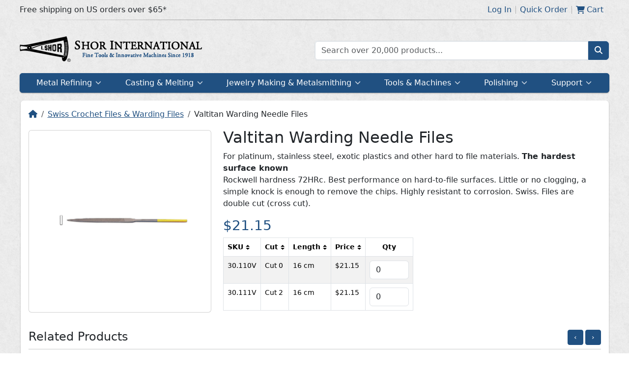

--- FILE ---
content_type: text/html; charset=utf-8
request_url: https://www.ishor.com/valtitan-warding-needle-files
body_size: 20780
content:
<!DOCTYPE html>
<html lang="en">
  <head>
    <meta charset="UTF-8" />
    <meta name="viewport" content="width=device-width, initial-scale=1">
    <link rel="shortcut icon" href="/static/favicon.min.svg">
    <link rel="icon" href="/static/favicon.min.svg">
    <link rel="apple-touch-icon" href="/static/favicon.min.svg">
    <link rel="stylesheet" href="/static/critical.css">
    <meta name="theme-color" content="#205081">
    <meta name="apple-mobile-web-app-status-bar-style" content="#205081">
    <link rel="manifest" href="/static/data/manifest.json">
    <meta name="description" content="For platinum, stainless steel, exotic plastics and other hard to file materials. The hardest surface known Rockwell hardness 72HRc. Best performance on hard-to-file surfaces. Little or no clogging, a simple knock is enough to remove the chips. Highly resi" data-type="info" /><meta name="image" content="https://media.ishor.com/catalog/products/default/9/a/9a2bda9c4c0b9de75f847a7ab471f610.jpg" data-type="info" /><meta name="og:description" content="For platinum, stainless steel, exotic plastics and other hard to file materials. The hardest surface known Rockwell hardness 72HRc. Best performance on hard-to-file surfaces. Little or no clogging, a simple knock is enough to remove the chips. Highly resi" data-type="info" /><meta name="twitter:description" content="For platinum, stainless steel, exotic plastics and other hard to file materials. The hardest surface known Rockwell hardness 72HRc. Best performance on hard-to-file surfaces. Little or no clogging, a simple knock is enough to remove the chips. Highly resi" data-type="info" /><meta name="og:image" content="https://media.ishor.com/catalog/products/default/9/a/9a2bda9c4c0b9de75f847a7ab471f610.jpg" data-type="info" /><meta name="twitter:image:src" content="https://media.ishor.com/catalog/products/default/9/a/9a2bda9c4c0b9de75f847a7ab471f610.jpg" data-type="info" /><title>Valtitan Warding Needle Files | Shor International</title>
    
    <script type="module" crossorigin src="/assets/main-09076c86.js"></script>
    <link rel="stylesheet" href="/assets/index-a86d7a68.css">
  <link rel="manifest" href="/manifest.webmanifest"><script id="vite-plugin-pwa:register-sw" src="/registerSW.js"></script></head>
  <body>
    <div class="critical-parent">
      <div
        style="transform: scale(5)"
        class="critical"
      >
        <svg
          class="critical__circular"
          viewBox="25 25 50 50"
        >
          <circle
            style="stroke: #205081"
            class="critical__path"
            cx="50"
            cy="50"
            r="20"
            fill="none"
            stroke-linecap="square"
            stroke-width="1"
            stroke-miterlimit="0"
            vector-effect="non-scaling-stroke"
          />
        </svg>
      </div>
    </div>
    <noscript>To run this application, JavaScript is required to be enabled.</noscript>
    <div id="app"><!--[--><div style="display:unset;"><div class="top-nav"><div class="top-nav__inner"><div class="top-nav__inner__col"><!--[-->Free shipping on US orders over $65*<!--]--></div><div class="top-nav__inner__col top-nav__inner__col--right"><!--[--><!----><div class="top-nav-link" data-cy="loginLink"><a href="/account/login" class="top-nav-link__content"><!--[-->Log In<!--]--></a></div><div class="top-nav-link" data-cy="quickOrderLink"><span class="top-nav-link__content"><!--[-->Quick Order<!--]--></span></div><div class="top-nav-link"><a href="/checkout/cart" class="top-nav-link__content"><!--[--><svg class="svg-inline--fa fa-cart-shopping" style="" aria-hidden="true" focusable="false" data-prefix="fas" data-icon="cart-shopping" role="img" xmlns="http://www.w3.org/2000/svg" viewBox="0 0 576 512"><path class="" style="" fill="currentColor" d="M0 24C0 10.7 10.7 0 24 0H69.5c22 0 41.5 12.8 50.6 32h411c26.3 0 45.5 25 38.6 50.4l-41 152.3c-8.5 31.4-37 53.3-69.5 53.3H170.7l5.4 28.5c2.2 11.3 12.1 19.5 23.6 19.5H488c13.3 0 24 10.7 24 24s-10.7 24-24 24H199.7c-34.6 0-64.3-24.6-70.7-58.5L77.4 54.5c-.7-3.8-4-6.5-7.9-6.5H24C10.7 48 0 37.3 0 24zM128 464a48 48 0 1 1 96 0 48 48 0 1 1 -96 0zm336-48a48 48 0 1 1 0 96 48 48 0 1 1 0-96z"></path></svg><span class="mx-1">Cart</span><!----><!--]--></a></div><!--]--></div></div></div><div class="row py-3 g-0 m-auto" style="max-width:var(--breakpoint-xl);"><div class="col col-xs-12 col-sm-12 col-md-12 col-lg-12 col-xl-6 justify-content-center align-self-center"><div class="logo text-center text-xl-start justify-content-center align-self-center"><a href="/" class="logo__inner logo__inner--desktop" style="background-image:url(&#39;https://media.ishor.com/cms/a/0/a076e297422d6ae0c9501b2a8fc1428a.png&#39;);">Home page</a><a href="/" class="logo__inner logo__inner--mobile" style="background-image:url(&#39;https://media.ishor.com/cms/3/4/34e0fd713de1c091d33e7b95a8a89767.png&#39;);">Home page</a></div></div><div class="col col-xs-12 col-sm-12 col-md-6 col-lg-6 d-none d-xl-block align-self-center"><form class="search input-group-text"><div class="search__input"><input value="" placeholder="Search over 20,000 products..." type="text" class="form-control search__textbox"><ul style="display:none;" class="list-group search__autocomplete"><!--[--><!--]--><!----></ul></div><button class="btn btn-primary search__btn" type="submit"><svg class="svg-inline--fa fa-magnifying-glass" style="" aria-hidden="true" focusable="false" data-prefix="fas" data-icon="magnifying-glass" role="img" xmlns="http://www.w3.org/2000/svg" viewBox="0 0 512 512"><path class="" style="" fill="currentColor" d="M416 208c0 45.9-14.9 88.3-40 122.7L502.6 457.4c12.5 12.5 12.5 32.8 0 45.3s-32.8 12.5-45.3 0L330.7 376c-34.4 25.2-76.8 40-122.7 40C93.1 416 0 322.9 0 208S93.1 0 208 0S416 93.1 416 208zM208 352c79.5 0 144-64.5 144-144s-64.5-144-144-144S64 128.5 64 208s64.5 144 144 144z"></path></svg></button></form></div></div><div class="overlay" style="display:none;"><!--[--><!--]--></div><div style="" class="megamenu"><div class="megamenu__mobile"><!--[--><div class="megamenu__mobile__item"><svg class="svg-inline--fa fa-bars" style="" aria-hidden="true" focusable="false" data-prefix="fas" data-icon="bars" role="img" xmlns="http://www.w3.org/2000/svg" viewBox="0 0 448 512"><path class="" style="" fill="currentColor" d="M0 96C0 78.3 14.3 64 32 64H416c17.7 0 32 14.3 32 32s-14.3 32-32 32H32C14.3 128 0 113.7 0 96zM0 256c0-17.7 14.3-32 32-32H416c17.7 0 32 14.3 32 32s-14.3 32-32 32H32c-17.7 0-32-14.3-32-32zM448 416c0 17.7-14.3 32-32 32H32c-17.7 0-32-14.3-32-32s14.3-32 32-32H416c17.7 0 32 14.3 32 32z"></path></svg><span class="megamenu__mobile__label">Menu</span><!----></div><div class="megamenu__mobile__item"><svg class="svg-inline--fa fa-magnifying-glass" style="" aria-hidden="true" focusable="false" data-prefix="fas" data-icon="magnifying-glass" role="img" xmlns="http://www.w3.org/2000/svg" viewBox="0 0 512 512"><path class="" style="" fill="currentColor" d="M416 208c0 45.9-14.9 88.3-40 122.7L502.6 457.4c12.5 12.5 12.5 32.8 0 45.3s-32.8 12.5-45.3 0L330.7 376c-34.4 25.2-76.8 40-122.7 40C93.1 416 0 322.9 0 208S93.1 0 208 0S416 93.1 416 208zM208 352c79.5 0 144-64.5 144-144s-64.5-144-144-144S64 128.5 64 208s64.5 144 144 144z"></path></svg><span class="megamenu__mobile__label">Search</span><!----></div><div class="megamenu__mobile__item"><svg class="svg-inline--fa fa-user" style="" aria-hidden="true" focusable="false" data-prefix="fas" data-icon="user" role="img" xmlns="http://www.w3.org/2000/svg" viewBox="0 0 448 512"><path class="" style="" fill="currentColor" d="M224 256c70.7 0 128-57.3 128-128S294.7 0 224 0S96 57.3 96 128s57.3 128 128 128zm-45.7 48C79.8 304 0 383.8 0 482.3C0 498.7 13.3 512 29.7 512H418.3c16.4 0 29.7-13.3 29.7-29.7C448 383.8 368.2 304 269.7 304H178.3z"></path></svg><span class="megamenu__mobile__label">Account</span><!----></div><div class="megamenu__mobile__item"><svg class="svg-inline--fa fa-cart-shopping" style="" aria-hidden="true" focusable="false" data-prefix="fas" data-icon="cart-shopping" role="img" xmlns="http://www.w3.org/2000/svg" viewBox="0 0 576 512"><path class="" style="" fill="currentColor" d="M0 24C0 10.7 10.7 0 24 0H69.5c22 0 41.5 12.8 50.6 32h411c26.3 0 45.5 25 38.6 50.4l-41 152.3c-8.5 31.4-37 53.3-69.5 53.3H170.7l5.4 28.5c2.2 11.3 12.1 19.5 23.6 19.5H488c13.3 0 24 10.7 24 24s-10.7 24-24 24H199.7c-34.6 0-64.3-24.6-70.7-58.5L77.4 54.5c-.7-3.8-4-6.5-7.9-6.5H24C10.7 48 0 37.3 0 24zM128 464a48 48 0 1 1 96 0 48 48 0 1 1 -96 0zm336-48a48 48 0 1 1 0 96 48 48 0 1 1 0-96z"></path></svg><span class="megamenu__mobile__label">Cart</span><!----></div><!--]--></div><nav class="megamenu-nav megamenu__nav"><div class="megamenu-nav__inner"><!--[--><!--]--></div></nav><!--[--><div class="megamenu__container"><!--[--><div class="p-4"><form class="search input-group-text"><div class="search__input"><input value="" placeholder="Search over 20,000 products..." type="text" class="form-control search__textbox"><ul style="display:none;" class="list-group search__autocomplete"><!--[--><!--]--><!----></ul></div><button class="btn btn-primary search__btn" type="submit"><svg class="svg-inline--fa fa-magnifying-glass" style="" aria-hidden="true" focusable="false" data-prefix="fas" data-icon="magnifying-glass" role="img" xmlns="http://www.w3.org/2000/svg" viewBox="0 0 512 512"><path class="" style="" fill="currentColor" d="M416 208c0 45.9-14.9 88.3-40 122.7L502.6 457.4c12.5 12.5 12.5 32.8 0 45.3s-32.8 12.5-45.3 0L330.7 376c-34.4 25.2-76.8 40-122.7 40C93.1 416 0 322.9 0 208S93.1 0 208 0S416 93.1 416 208zM208 352c79.5 0 144-64.5 144-144s-64.5-144-144-144S64 128.5 64 208s64.5 144 144 144z"></path></svg></button></form></div><!--]--></div><div class="megamenu__container"><!--[--><a href="/account/orders" class="megamenu-link"><!--[-->Orders<!--]--></a><a href="/account/addresses" class="megamenu-link"><!--[-->Address Book<!--]--></a><a href="/account/payments" class="megamenu-link"><!--[-->Payment Methods<!--]--></a><a href="/account/password" class="megamenu-link"><!--[-->Reset Password<!--]--></a><a href="/account/login" class="megamenu-link"><!--[-->Log In<!--]--></a><!--]--></div><div class="megamenu__container"><!--[--><a href="/checkout/cart" class="megamenu-link"><!--[--><svg class="svg-inline--fa fa-cart-shopping" style="" aria-hidden="true" focusable="false" data-prefix="fas" data-icon="cart-shopping" role="img" xmlns="http://www.w3.org/2000/svg" viewBox="0 0 576 512"><path class="" style="" fill="currentColor" d="M0 24C0 10.7 10.7 0 24 0H69.5c22 0 41.5 12.8 50.6 32h411c26.3 0 45.5 25 38.6 50.4l-41 152.3c-8.5 31.4-37 53.3-69.5 53.3H170.7l5.4 28.5c2.2 11.3 12.1 19.5 23.6 19.5H488c13.3 0 24 10.7 24 24s-10.7 24-24 24H199.7c-34.6 0-64.3-24.6-70.7-58.5L77.4 54.5c-.7-3.8-4-6.5-7.9-6.5H24C10.7 48 0 37.3 0 24zM128 464a48 48 0 1 1 96 0 48 48 0 1 1 -96 0zm336-48a48 48 0 1 1 0 96 48 48 0 1 1 0-96z"></path></svg><span class="mx-1">Cart</span><!----><!--]--></a><a href="/checkout/onepage" class="megamenu-link"><!--[-->Checkout<!--]--></a><span class="megamenu-link"><!--[-->Quick Order<!--]--></span><!--]--></div><!--]--></div><!--[--><div class="hide modal fade" id="quickOrder_Modal" tabindex="-1" role="dialog"><div class="modal-md modal-dialog" role="document"><div class="modal-content"><div class="modal-header"><h5 class="modal-title">Quick Order</h5><button type="button" class="btn-close" data-dismiss="modal" aria-label="Close"></button></div><div class="modal-body"><!--[--><p>Know what items you want? Use this form to quickly add items to your cart.</p><form novalidate><!--[--><!--[--><fieldset class="row"><div class="col-7 col-xs-5"><div class="form-floating mb-3" role="group"><input type="text" placeholder="SKU" id="sku_0" name="items[0].sku" value class="form-control" style="height:auto;"><label for="sku_0" class="d-block">SKU</label><!----><div style="display:none;" class="invalid-feedback d-block"></div></div></div><div class="col-3 col-xs-4"><div class="form-floating mb-3" role="group"><input type="number" placeholder="Qty" id="qty_0" name="items[0].qty" value class="form-control" style="height:auto;"><label for="qty_0" class="d-block">Qty</label><!----><div style="display:none;" class="invalid-feedback d-block"></div></div></div><div class="col-2 col-xs-3 text-center mt-2"><button type="button" class="btn btn-danger btn-link"><svg class="svg-inline--fa fa-xmark" style="" aria-hidden="true" focusable="false" data-prefix="fas" data-icon="xmark" role="img" xmlns="http://www.w3.org/2000/svg" viewBox="0 0 320 512"><path class="" style="" fill="currentColor" d="M310.6 150.6c12.5-12.5 12.5-32.8 0-45.3s-32.8-12.5-45.3 0L160 210.7 54.6 105.4c-12.5-12.5-32.8-12.5-45.3 0s-12.5 32.8 0 45.3L114.7 256 9.4 361.4c-12.5 12.5-12.5 32.8 0 45.3s32.8 12.5 45.3 0L160 301.3 265.4 406.6c12.5 12.5 32.8 12.5 45.3 0s12.5-32.8 0-45.3L205.3 256 310.6 150.6z"></path></svg></button></div></fieldset><!--]--><button type="button" data-cy="btnAddItem" class="btn btn-primary btn-sm mb-3"><svg class="svg-inline--fa fa-plus" style="" aria-hidden="true" focusable="false" data-prefix="fas" data-icon="plus" role="img" xmlns="http://www.w3.org/2000/svg" viewBox="0 0 448 512"><path class="" style="" fill="currentColor" d="M256 80c0-17.7-14.3-32-32-32s-32 14.3-32 32V224H48c-17.7 0-32 14.3-32 32s14.3 32 32 32H192V432c0 17.7 14.3 32 32 32s32-14.3 32-32V288H400c17.7 0 32-14.3 32-32s-14.3-32-32-32H256V80z"></path></svg> Add Item</button><!--]--><div class="text-end border-top pt-3"><button type="button" class="btn btn-secondary me-2">Cancel</button><button type="submit" class="btn btn-primary">Continue</button></div></form><!--]--></div></div></div></div><!----><!--]--></div><div class="content-wrapper"><!--[--><div class="content-box"><!--[--><div><div urlkey="valtitan-warding-needle-files"><ol class="breadcrumb"><li class="breadcrumb-item"><a href="/" class=""><svg class="svg-inline--fa fa-house" style="" aria-hidden="true" focusable="false" data-prefix="fas" data-icon="house" role="img" xmlns="http://www.w3.org/2000/svg" viewBox="0 0 576 512"><path class="" style="" fill="currentColor" d="M575.8 255.5c0 18-15 32.1-32 32.1h-32l.7 160.2c0 2.7-.2 5.4-.5 8.1V472c0 22.1-17.9 40-40 40H456c-1.1 0-2.2 0-3.3-.1c-1.4 .1-2.8 .1-4.2 .1H416 392c-22.1 0-40-17.9-40-40V448 384c0-17.7-14.3-32-32-32H256c-17.7 0-32 14.3-32 32v64 24c0 22.1-17.9 40-40 40H160 128.1c-1.5 0-3-.1-4.5-.2c-1.2 .1-2.4 .2-3.6 .2H104c-22.1 0-40-17.9-40-40V360c0-.9 0-1.9 .1-2.8V287.6H32c-18 0-32-14-32-32.1c0-9 3-17 10-24L266.4 8c7-7 15-8 22-8s15 2 21 7L564.8 231.5c8 7 12 15 11 24z"></path></svg></a></li><!--[--><li class="breadcrumb-item"><a href="/swiss-crochet-files-and-warding-files" class="">Swiss Crochet Files &amp; Warding Files</a></li><!--]--><li class="breadcrumb-item text-dark">Valtitan Warding Needle Files</li></ol><div class="row"><div class="col-md-4 col-lg-4 col-xs-12 col-sm-12"><div><div class="product-image__card card p-0 mb-2 mt-1 mx-auto"><div class="card-body p-1 text-center"><div class="product-image-zoom__wrapper"><img src="https://media.ishor.com/catalog/products/default/9/a/9a2bda9c4c0b9de75f847a7ab471f610.jpg" data-srcset="https://media.ishor.com/catalog/products/120x120/9/a/9a2bda9c4c0b9de75f847a7ab471f610.jpg 120w, https://media.ishor.com/catalog/products/300x300/9/a/9a2bda9c4c0b9de75f847a7ab471f610.jpg 300w" alt="Valtitan Warding Needle Files" width="300" height="300" class="product-image-zoom__img product-image-zoom__img--clickable"></div></div></div><!--[--><div class="hide modal fade" id="b3ff4d2f-e718-4e51-ab8e-1e308af30e45" tabindex="-1" role="dialog"><div class="modal-xl modal-dialog" role="document"><div class="modal-content"><div class="modal-header"><h5 class="modal-title">Valtitan Warding Needle Files</h5><button type="button" class="btn-close" data-dismiss="modal" aria-label="Close"></button></div><div class="modal-body"><!--[--><div class="text-center"><!----></div><!--]--></div></div></div></div><!----><!--]--></div></div><div class="col-md-8 col-lg-8 col-xs-12 col-sm-12"><h2>Valtitan Warding Needle Files</h2><div><div class="ck-content rich-text"><p>For platinum, stainless steel, exotic plastics and other hard to file materials. <strong>The hardest surface known</strong><br /> Rockwell hardness 72HRc. Best performance on hard-to-file surfaces. Little or no clogging, a simple knock is enough to remove the chips. Highly resistant to corrosion. Swiss. Files are double cut (cross cut).</p></div></div><h3><span><span class="text-primary">$21.15</span></span></h3><div><div class="product-table"><div class="product-table__inner"><table class="product-table__table table table-bordered table-striped table-hover"><thead><tr><!----><th class="product-table__sortable">SKU <div class="sort-arrows"><div class="sort-arrows__container"><div class="sort-arrows__arrow sort-arrows__arrow--up"></div><div class="sort-arrows__arrow sort-arrows__arrow--down"></div></div></div></th><!--[--><th class="product-table__sortable">Cut <div class="sort-arrows"><div class="sort-arrows__container"><div class="sort-arrows__arrow sort-arrows__arrow--up"></div><div class="sort-arrows__arrow sort-arrows__arrow--down"></div></div></div></th><th class="product-table__sortable">Length <div class="sort-arrows"><div class="sort-arrows__container"><div class="sort-arrows__arrow sort-arrows__arrow--up"></div><div class="sort-arrows__arrow sort-arrows__arrow--down"></div></div></div></th><!--]--><!----><th class="product-table__sortable">Price <div class="sort-arrows"><div class="sort-arrows__container"><div class="sort-arrows__arrow sort-arrows__arrow--up"></div><div class="sort-arrows__arrow sort-arrows__arrow--down"></div></div></div></th><th class="text-center">Qty</th></tr></thead><tbody><!--[--><tr style=""><!----><td>30.110V</td><!--[--><td>Cut 0</td><td>16 cm</td><!--]--><!----><td><span class="">$21.15</span></td><td><div><div class="product-table-cart-qty"><!----><div class="form-group product-table-cart-qty__input mb-0" role="group" min="1" step="1"><input type="number" placeholder="Qty" id="30.110V_qty" name="Qty" value="0" class="form-control" style="height:auto;"><!----><!----><!----></div></div></div></td></tr><tr style=""><!----><td>30.111V</td><!--[--><td>Cut 2</td><td>16 cm</td><!--]--><!----><td><span class="">$21.15</span></td><td><div><div class="product-table-cart-qty"><!----><div class="form-group product-table-cart-qty__input mb-0" role="group" min="1" step="1"><input type="number" placeholder="Qty" id="30.111V_qty" name="Qty" value="0" class="form-control" style="height:auto;"><!----><!----><!----></div></div></div></td></tr><!--]--><tr><!----></tr></tbody></table></div></div></div></div></div><div class="pt-4"><div class="row"><div class="col"><span class="h4 m-0">Related Products</span></div><div class="col text-end"><button type="button" class="btn btn-primary btn-sm me-1"> ‹ </button><button type="button" class="btn btn-primary btn-sm"> › </button></div></div><hr class="mt-2 mb-0"><div class="related-gallery mx-n3"><div class="gallery"><div class="gallery__inner" style="margin-left:-0px;"><!--[--><!--[--><div class="related-gallery__item"><a href="/crochet-files" class="card-body p-1 related-gallery__item__thumbnail card"><img alt="Crochet Files" class="related-gallery__item__image" width="120" height="120"></a><div class="py-2 text-center related-gallery__item__name"><a href="/crochet-files" class="fw-bold" title="Crochet Files">Crochet Files</a><br><span><span class="text-primary">From $39.60</span></span></div></div><div class="related-gallery__item"><a href="/die-sinkers-crochet-files" class="card-body p-1 related-gallery__item__thumbnail card"><img alt="Die Sinkers&#39; Crochet Files" class="related-gallery__item__image" width="120" height="120"></a><div class="py-2 text-center related-gallery__item__name"><a href="/die-sinkers-crochet-files" class="fw-bold" title="Die Sinkers&#39; Crochet Files">Die Sinkers&#39; Crochet Files</a><br><span><span class="text-primary">From $29.90</span></span></div></div><div class="related-gallery__item"><a href="/crochet-needle-files" class="card-body p-1 related-gallery__item__thumbnail card"><img alt="Crochet Needle Files" class="related-gallery__item__image" width="120" height="120"></a><div class="py-2 text-center related-gallery__item__name"><a href="/crochet-needle-files" class="fw-bold" title="Crochet Needle Files">Crochet Needle Files</a><br><span><span class="text-primary">From $12.55</span></span></div></div><div class="related-gallery__item"><a href="/warding-files" class="card-body p-1 related-gallery__item__thumbnail card"><img alt="Warding Files" class="related-gallery__item__image" width="120" height="120"></a><div class="py-2 text-center related-gallery__item__name"><a href="/warding-files" class="fw-bold" title="Warding Files">Warding Files</a><br><span><span class="text-primary">From $21.80</span></span></div></div><div class="related-gallery__item"><a href="/special-thickness-warding-files" class="card-body p-1 related-gallery__item__thumbnail card"><img alt="Special Thickness Warding Files" class="related-gallery__item__image" width="120" height="120"></a><div class="py-2 text-center related-gallery__item__name"><a href="/special-thickness-warding-files" class="fw-bold" title="Special Thickness Warding Files">Special Thickness Warding Files</a><br><span><span class="text-primary">$28.30</span></span></div></div><div class="related-gallery__item"><a href="/die-sinkers-warding-files" class="card-body p-1 related-gallery__item__thumbnail card"><img alt="Die Sinkers&#39; Warding Files" class="related-gallery__item__image" width="120" height="120"></a><div class="py-2 text-center related-gallery__item__name"><a href="/die-sinkers-warding-files" class="fw-bold" title="Die Sinkers&#39; Warding Files">Die Sinkers&#39; Warding Files</a><br><span><span class="text-primary">From $27.10</span></span></div></div><div class="related-gallery__item"><a href="/american-pattern-warding" class="card-body p-1 related-gallery__item__thumbnail card"><img alt="American Pattern Warding" class="related-gallery__item__image" width="120" height="120"></a><div class="py-2 text-center related-gallery__item__name"><a href="/american-pattern-warding" class="fw-bold" title="American Pattern Warding">American Pattern Warding</a><br><span><span class="text-primary">From $113.40</span></span></div></div><div class="related-gallery__item"><a href="/warding-needle-files-with-plastic-handles" class="card-body p-1 related-gallery__item__thumbnail card"><img alt="Warding Needle Files with Plastic Handles" class="related-gallery__item__image" width="120" height="120"></a><div class="py-2 text-center related-gallery__item__name"><a href="/warding-needle-files-with-plastic-handles" class="fw-bold" title="Warding Needle Files with Plastic Handles">Warding Needle Files with Plastic Handles</a><br><span><span class="text-primary">From $14.10</span></span></div></div><div class="related-gallery__item"><a href="/warding-needle-files-with-knurled-handles" class="card-body p-1 related-gallery__item__thumbnail card"><img alt="Warding Needle Files with Knurled Handles" class="related-gallery__item__image" width="120" height="120"></a><div class="py-2 text-center related-gallery__item__name"><a href="/warding-needle-files-with-knurled-handles" class="fw-bold" title="Warding Needle Files with Knurled Handles">Warding Needle Files with Knurled Handles</a><br><span><span class="text-primary">From $15.95</span></span></div></div><div class="related-gallery__item"><a href="/economy-warding-needle-files" class="card-body p-1 related-gallery__item__thumbnail card"><img alt="Economy Warding Needle Files" class="related-gallery__item__image" width="120" height="120"></a><div class="py-2 text-center related-gallery__item__name"><a href="/economy-warding-needle-files" class="fw-bold" title="Economy Warding Needle Files">Economy Warding Needle Files</a><br><span><span class="text-primary">From $74.50</span></span></div></div><!--]--><!--]--></div><!----></div></div></div><script type="application/ld+json">{"@context":"http://schema.org/","@type":"Product","name":"Valtitan Warding Needle Files","description":"For platinum, stainless steel, exotic plastics and other hard to file materials. The hardest surface known Rockwell hardness 72HRc. Best performance on hard-to-file surfaces. Little or no clogging, a simple knock is enough to remove the chips. Highly resi","offers":[{"@type":"Offer","sku":"30.111V","price":21.15,"priceCurrency":"USD","name":"Valtitan Warding Needle Files - Cut: Cut 2, Length: 16 cm","availability":"InStock"},{"@type":"Offer","sku":"30.110V","price":21.15,"priceCurrency":"USD","name":"Valtitan Warding Needle Files - Cut: Cut 0, Length: 16 cm","availability":"InStock"}]}</script></div></div><!--]--></div><div class="notice notice--hidden"><div data-cy="notice" class="notice__inner--success notice__inner"><svg class="svg-inline--fa fa-circle-check" style="" aria-hidden="true" focusable="false" data-prefix="fas" data-icon="circle-check" role="img" xmlns="http://www.w3.org/2000/svg" viewBox="0 0 512 512"><path class="" style="" fill="currentColor" d="M256 512c141.4 0 256-114.6 256-256S397.4 0 256 0S0 114.6 0 256S114.6 512 256 512zM369 209L241 337c-9.4 9.4-24.6 9.4-33.9 0l-64-64c-9.4-9.4-9.4-24.6 0-33.9s24.6-9.4 33.9 0l47 47L335 175c9.4-9.4 24.6-9.4 33.9 0s9.4 24.6 0 33.9z"></path></svg> .</div></div><div class="content-box pt-0 mt-3"><!--[--><div class="row"><!--[--><div class="col-lg-3 col-md-6"><!--[--><div class="link-section"><div class="link-section__title"><div class="link-section__title__text">Policies</div><svg class="svg-inline--fa fa-chevron-down link-section__caret" style="" aria-hidden="true" focusable="false" data-prefix="fas" data-icon="chevron-down" role="img" xmlns="http://www.w3.org/2000/svg" viewBox="0 0 512 512"><path class="" style="" fill="currentColor" d="M233.4 406.6c12.5 12.5 32.8 12.5 45.3 0l192-192c12.5-12.5 12.5-32.8 0-45.3s-32.8-12.5-45.3 0L256 338.7 86.6 169.4c-12.5-12.5-32.8-12.5-45.3 0s-12.5 32.8 0 45.3l192 192z"></path></svg></div><ul class="link-section__list"><!--[--><li class="link-section__item"><a href="/cookies" class="link-section__anchor">Cookies</a></li><li class="link-section__item"><a href="/disclaimer" class="link-section__anchor">Disclaimer</a></li><li class="link-section__item"><a href="/privacy" class="link-section__anchor">Privacy Policy</a></li><!--]--></ul></div><!--]--></div><div class="col-lg-3 col-md-6"><!--[--><div class="link-section"><div class="link-section__title"><div class="link-section__title__text">About Us</div><svg class="svg-inline--fa fa-chevron-down link-section__caret" style="" aria-hidden="true" focusable="false" data-prefix="fas" data-icon="chevron-down" role="img" xmlns="http://www.w3.org/2000/svg" viewBox="0 0 512 512"><path class="" style="" fill="currentColor" d="M233.4 406.6c12.5 12.5 32.8 12.5 45.3 0l192-192c12.5-12.5 12.5-32.8 0-45.3s-32.8-12.5-45.3 0L256 338.7 86.6 169.4c-12.5-12.5-32.8-12.5-45.3 0s-12.5 32.8 0 45.3l192 192z"></path></svg></div><ul class="link-section__list"><!--[--><li class="link-section__item"><a href="/contactus" class="link-section__anchor">Contact Us</a></li><li class="link-section__item"><a href="/copyrights" class="link-section__anchor">Copyrights</a></li><li class="link-section__item"><a href="/innovations" class="link-section__anchor">Innovations</a></li><li class="link-section__item"><a href="/philosophy" class="link-section__anchor">Our Business Philosophy</a></li><!--]--></ul></div><!--]--></div><div class="col-lg-3 col-md-6"><!--[--><div class="link-section"><div class="link-section__title"><div class="link-section__title__text">Ordering &amp; Terms</div><svg class="svg-inline--fa fa-chevron-down link-section__caret" style="" aria-hidden="true" focusable="false" data-prefix="fas" data-icon="chevron-down" role="img" xmlns="http://www.w3.org/2000/svg" viewBox="0 0 512 512"><path class="" style="" fill="currentColor" d="M233.4 406.6c12.5 12.5 32.8 12.5 45.3 0l192-192c12.5-12.5 12.5-32.8 0-45.3s-32.8-12.5-45.3 0L256 338.7 86.6 169.4c-12.5-12.5-32.8-12.5-45.3 0s-12.5 32.8 0 45.3l192 192z"></path></svg></div><ul class="link-section__list"><!--[--><li class="link-section__item"><a href="/free-shipping" class="link-section__anchor">Free Shipping</a></li><li class="link-section__item"><a href="/hazmat" class="link-section__anchor">Hazardous Materials Charges</a></li><li class="link-section__item"><a href="/terms" class="link-section__anchor">Ordering Terms &amp; Conditions</a></li><li class="link-section__item"><a href="/support" class="link-section__anchor">Technical Support</a></li><!--]--></ul></div><!--]--></div><!--]--><div class="col-lg-3 col-md-6"><a href="/contactus" class="icon-link"><div class="text-center"><div class="icon-link__icon"><!--[--><svg class="svg-inline--fa fa-comments" style="" aria-hidden="true" focusable="false" data-prefix="fas" data-icon="comments" role="img" xmlns="http://www.w3.org/2000/svg" viewBox="0 0 640 512"><path class="" style="" fill="currentColor" d="M208 352c114.9 0 208-78.8 208-176S322.9 0 208 0S0 78.8 0 176c0 38.6 14.7 74.3 39.6 103.4c-3.5 9.4-8.7 17.7-14.2 24.7c-4.8 6.2-9.7 11-13.3 14.3c-1.8 1.6-3.3 2.9-4.3 3.7c-.5 .4-.9 .7-1.1 .8l-.2 .2 0 0 0 0C1 327.2-1.4 334.4 .8 340.9S9.1 352 16 352c21.8 0 43.8-5.6 62.1-12.5c9.2-3.5 17.8-7.4 25.3-11.4C134.1 343.3 169.8 352 208 352zM448 176c0 112.3-99.1 196.9-216.5 207C255.8 457.4 336.4 512 432 512c38.2 0 73.9-8.7 104.7-23.9c7.5 4 16 7.9 25.2 11.4c18.3 6.9 40.3 12.5 62.1 12.5c6.9 0 13.1-4.5 15.2-11.1c2.1-6.6-.2-13.8-5.8-17.9l0 0 0 0-.2-.2c-.2-.2-.6-.4-1.1-.8c-1-.8-2.5-2-4.3-3.7c-3.6-3.3-8.5-8.1-13.3-14.3c-5.5-7-10.7-15.4-14.2-24.7c24.9-29 39.6-64.7 39.6-103.4c0-92.8-84.9-168.9-192.6-175.5c.4 5.1 .6 10.3 .6 15.5z"></path></svg><!--]--></div><div class="icon-link__text">Need Assistance?</div><small>Please email us at service AT ishor.com</small></div></a></div></div><!--]--></div><div class="row mb-3"><div class="col-12 col-lg-8 mt-3 text-center text-lg-start"><small class="text-muted">The I. Shor Co. and I. Shor Canada are registered trademarks of Shor International Corp.<br><span>© 2026 Shor International Corporation &amp; The I. Shor Company. All rights reserved.</span><br></small></div><div class="col-12 col-lg-4 mt-3 text-center text-lg-end"><div class="legal__seal legal__seal--ssl mx-3"><div id="DigiCertClickID_o91T0qaM"></div></div><div title="Click To Verify" style="background-image:url(&#39;https://media.ishor.com/cms/d/d/dd68270515a2a385bb4a5a62980d3308.png&#39;);" class="legal__seal legal__seal--card-processor"></div></div></div><!--]--></div><div class="scroll-to-top"><svg class="svg-inline--fa fa-chevron-up" style="" aria-hidden="true" focusable="false" data-prefix="fas" data-icon="chevron-up" role="img" xmlns="http://www.w3.org/2000/svg" viewBox="0 0 512 512"><path class="" style="" fill="currentColor" d="M233.4 105.4c12.5-12.5 32.8-12.5 45.3 0l192 192c12.5 12.5 12.5 32.8 0 45.3s-32.8 12.5-45.3 0L256 173.3 86.6 342.6c-12.5 12.5-32.8 12.5-45.3 0s-12.5-32.8 0-45.3l192-192z"></path></svg></div><!--]--></div>
    
    <script>
      window.__INITIAL_STATE__ = (function(a,b,c,d,e,f,g,h,i,j,k,l,m,n,o,p,q,r,s,t,u,v,w,x,y,z,A,B,C,D,E,F,G,H,I,J,K,L,M,N,O,P,Q,R,S,T,U,V,W,X,Y,Z,_,$,aa,ab,ac,ad,ae,af,ag,ah,ai,aj,ak,al,am,an,ao,ap,aq,ar,as,at,au,av,aw,ax,ay,az,aA,aB,aC,aD,aE,aF,aG,aH,aI,aJ,aK,aL,aM,aN,aO,aP,aQ,aR,aS,aT,aU,aV,aW,aX,aY,aZ,a_,a$,ba,bb,bc,bd,be,bf,bg,bh,bi,bj,bk,bl,bm,bn,bo,bp,bq,br,bs,bt,bu,bv,bw,bx,by,bz,bA,bB,bC,bD,bE,bF,bG,bH,bI,bJ,bK,bL,bM,bN,bO,bP,bQ,bR,bS,bT,bU,bV,bW,bX,bY,bZ,b_,b$,ca,cb,cc,cd,ce,cf,cg,ch,ci,cj,ck,cl,cm,cn,co,cp,cq,cr,cs,ct,cu,cv,cw,cx,cy,cz,cA,cB,cC,cD,cE,cF,cG,cH,cI,cJ,cK,cL){bS.isEnabled=m;bS.attributeLabels=bT;bS.longDescription=aA;bS.defaultImageUrl=af;bS.id=B;bS.name=aB;bS.urlKey=as;bS.changeFreqHours=a;bS.searchIndexPriority=n;bS.shortDescription=aC;bS.keywords=j;bS.createdAt=e;bS.updatedAt=e;bS.productDetails=[bU,bX];bS.productImages=[b$];bT[0]={id:a,text:C};bT[1]={id:b,text:K};bU.regPrice=x;bU.salePrice=a;bU.unitPrice=x;bU.attributes=[{id:a,text:q},{id:b,text:at}];bU.thumbnail=f;bU.id=bV;bU.sku=bW;bU.regListPrice=x;bU.saleListPrice=a;bU.weight=L;bU.bulkQty=b;bU.isHazmat=g;bU.stockStatus=b;bU.sortOrder=b;bU.productId=B;bU.supplierId=c;bU.createdAt=e;bU.updatedAt=e;bU.supplier={id:c,name:h,postalCode:i,createdAt:d,updatedAt:d};bX.regPrice=x;bX.salePrice=a;bX.unitPrice=x;bX.attributes=[{id:a,text:r},{id:b,text:at}];bX.thumbnail=f;bX.id=bY;bX.sku=bZ;bX.regListPrice=x;bX.saleListPrice=a;bX.weight=L;bX.bulkQty=b;bX.isHazmat=g;bX.stockStatus=b;bX.sortOrder=a;bX.productId=B;bX.supplierId=c;bX.createdAt=e;bX.updatedAt=b_;bX.supplier={id:c,name:h,postalCode:i,createdAt:d,updatedAt:d};b$.url=af;b$.id=ca;b$.productId=B;b$.sortOrder=a;b$.isDefault=m;b$.createdAt=e;b$.updatedAt=e;cb.longDescription="All files are double cut (cross cut) unless otherwise noted.";cb.thumbnail="https:\u002F\u002Fmedia.ishor.com\u002Fcatalog\u002Fcategories\u002Fa\u002F3\u002Fa323d73ab5934897be66e9227d23fdf5.jpg";cb.id=y;cb.urlKey=cc;cb.changeFreqHours=a;cb.searchIndexPriority=n;cb.name=bR;cb.shortDescription=j;cb.keywords=j;cb.createdAt=cd;cb.updatedAt=cd;cb.categoryEntities=[{id:1670,categoryId:y,entityId:D,entityType:w,sortOrder:a,createdAt:o,updatedAt:o,product:{isEnabled:m,attributeLabels:[{id:a,text:ce},{id:b,text:cf},{id:l,text:C},{id:k,text:K}],longDescription:"\u003Cp\u003EUseful in developing slots with rounded edges. Tapered in width and thickness, coming to a point. Cut top and bottom, double cut. Cut on both sides, single cut.\u003C\u002Fp\u003E",defaultImageUrl:cg,id:D,name:"Crochet Files",urlKey:"crochet-files",changeFreqHours:a,searchIndexPriority:n,shortDescription:"Useful in developing slots with rounded edges. Tapered in width and thickness, coming to a point. Cut top and bottom, double cut. Cut on both sides, single cut.",keywords:j,createdAt:e,updatedAt:e,productDetails:[{regPrice:aD,salePrice:a,unitPrice:aD,attributes:[{id:a,text:ch},{id:b,text:ag},{id:l,text:r},{id:k,text:M}],thumbnail:f,id:3284,sku:"31.047",regListPrice:aD,saleListPrice:a,weight:L,bulkQty:b,isHazmat:g,stockStatus:b,sortOrder:a,productId:D,supplierId:c,createdAt:e,updatedAt:V,supplier:{id:c,name:h,postalCode:i,createdAt:d,updatedAt:d}},{regPrice:aE,salePrice:a,unitPrice:aE,attributes:[{id:a,text:ch},{id:b,text:ag},{id:l,text:q},{id:k,text:M}],thumbnail:f,id:3285,sku:"31.048",regListPrice:aE,saleListPrice:a,weight:L,bulkQty:b,isHazmat:g,stockStatus:b,sortOrder:b,productId:D,supplierId:c,createdAt:e,updatedAt:V,supplier:{id:c,name:h,postalCode:i,createdAt:d,updatedAt:d}},{regPrice:aF,salePrice:a,unitPrice:aF,attributes:[{id:a,text:aG},{id:b,text:aH},{id:l,text:ah},{id:k,text:H}],thumbnail:f,id:3286,sku:"31.049",regListPrice:aF,saleListPrice:a,weight:E,bulkQty:b,isHazmat:g,stockStatus:k,sortOrder:l,productId:D,supplierId:c,createdAt:e,updatedAt:e,supplier:{id:c,name:h,postalCode:i,createdAt:d,updatedAt:d}},{regPrice:aI,salePrice:a,unitPrice:aI,attributes:[{id:a,text:aG},{id:b,text:aH},{id:l,text:r},{id:k,text:H}],thumbnail:f,id:3287,sku:"31.050",regListPrice:aI,saleListPrice:a,weight:E,bulkQty:b,isHazmat:g,stockStatus:b,sortOrder:k,productId:D,supplierId:c,createdAt:e,updatedAt:V,supplier:{id:c,name:h,postalCode:i,createdAt:d,updatedAt:d}},{regPrice:aJ,salePrice:a,unitPrice:aJ,attributes:[{id:a,text:aG},{id:b,text:aH},{id:l,text:q},{id:k,text:H}],thumbnail:f,id:3288,sku:"31.051",regListPrice:aJ,saleListPrice:a,weight:E,bulkQty:b,isHazmat:g,stockStatus:b,sortOrder:G,productId:D,supplierId:c,createdAt:e,updatedAt:V,supplier:{id:c,name:h,postalCode:i,createdAt:d,updatedAt:d}},{regPrice:aK,salePrice:a,unitPrice:aK,attributes:[{id:a,text:aL},{id:b,text:aM},{id:l,text:ah},{id:k,text:N}],thumbnail:f,id:3289,sku:"31.052",regListPrice:aK,saleListPrice:a,weight:aN,bulkQty:b,isHazmat:g,stockStatus:k,sortOrder:n,productId:D,supplierId:c,createdAt:e,updatedAt:e,supplier:{id:c,name:h,postalCode:i,createdAt:d,updatedAt:d}},{regPrice:aO,salePrice:a,unitPrice:aO,attributes:[{id:a,text:aL},{id:b,text:aM},{id:l,text:r},{id:k,text:N}],thumbnail:f,id:3290,sku:"31.053",regListPrice:aO,saleListPrice:a,weight:aN,bulkQty:b,isHazmat:g,stockStatus:b,sortOrder:S,productId:D,supplierId:c,createdAt:e,updatedAt:V,supplier:{id:c,name:h,postalCode:i,createdAt:d,updatedAt:d}},{regPrice:aP,salePrice:a,unitPrice:aP,attributes:[{id:a,text:aL},{id:b,text:aM},{id:l,text:q},{id:k,text:N}],thumbnail:f,id:3291,sku:"31.054",regListPrice:aP,saleListPrice:a,weight:aN,bulkQty:b,isHazmat:g,stockStatus:b,sortOrder:W,productId:D,supplierId:c,createdAt:e,updatedAt:V,supplier:{id:c,name:h,postalCode:i,createdAt:d,updatedAt:d}}],productImages:[{url:cg,id:752,productId:D,sortOrder:a,isDefault:m,createdAt:e,updatedAt:e}]},categoryCmsBlock:j},{id:1671,categoryId:y,entityId:ai,entityType:w,sortOrder:b,createdAt:o,updatedAt:o,product:{isEnabled:m,attributeLabels:[{id:a,text:C}],longDescription:"\u003Cp\u003EOverall length 5-1\u002F2\". Length of cut 3-1\u002F2\". Files are double cut (cross cut)\u002F\u003C\u002Fp\u003E",defaultImageUrl:ci,id:ai,name:"Die Sinkers' Crochet Files",urlKey:"die-sinkers-crochet-files",changeFreqHours:a,searchIndexPriority:n,shortDescription:"Overall length 5-1\u002F2\". Length of cut 3-1\u002F2\". Files are double cut (cross cut)\u002F",keywords:j,createdAt:e,updatedAt:e,productDetails:[{regPrice:aQ,salePrice:a,unitPrice:aQ,attributes:[{id:a,text:r}],thumbnail:f,id:3292,sku:"31.422",regListPrice:aQ,saleListPrice:a,weight:s,bulkQty:b,isHazmat:g,stockStatus:b,sortOrder:a,productId:ai,supplierId:c,createdAt:e,updatedAt:z,supplier:{id:c,name:h,postalCode:i,createdAt:d,updatedAt:d}},{regPrice:aR,salePrice:a,unitPrice:aR,attributes:[{id:a,text:q}],thumbnail:f,id:3293,sku:"31.423",regListPrice:aR,saleListPrice:a,weight:s,bulkQty:b,isHazmat:g,stockStatus:b,sortOrder:b,productId:ai,supplierId:c,createdAt:e,updatedAt:e,supplier:{id:c,name:h,postalCode:i,createdAt:d,updatedAt:d}}],productImages:[{url:ci,id:753,productId:ai,sortOrder:a,isDefault:m,createdAt:e,updatedAt:e}]},categoryCmsBlock:j},{id:1672,categoryId:y,entityId:F,entityType:w,sortOrder:l,createdAt:o,updatedAt:o,product:{isEnabled:m,attributeLabels:[{id:a,text:C},{id:b,text:K}],longDescription:"\u003Cp\u003EFiles are double cut (cross cut).\u003C\u002Fp\u003E",defaultImageUrl:cj,id:F,name:"Crochet Needle Files",urlKey:"crochet-needle-files",changeFreqHours:6551,searchIndexPriority:n,shortDescription:"Files are double cut (cross cut).",keywords:"crochet needle files",createdAt:e,updatedAt:ck,productDetails:[{regPrice:O,salePrice:a,unitPrice:O,attributes:[{id:a,text:q},{id:b,text:T}],thumbnail:f,id:3294,sku:"31.475",regListPrice:O,saleListPrice:a,weight:aj,bulkQty:b,isHazmat:g,stockStatus:b,sortOrder:a,productId:F,supplierId:c,createdAt:e,updatedAt:ck,supplier:{id:c,name:h,postalCode:i,createdAt:d,updatedAt:d}},{regPrice:O,salePrice:a,unitPrice:O,attributes:[{id:a,text:r},{id:b,text:T}],thumbnail:f,id:3295,sku:"31.474",regListPrice:O,saleListPrice:a,weight:aj,bulkQty:b,isHazmat:g,stockStatus:b,sortOrder:b,productId:F,supplierId:c,createdAt:e,updatedAt:ak,supplier:{id:c,name:h,postalCode:i,createdAt:d,updatedAt:d}},{regPrice:aS,salePrice:a,unitPrice:aS,attributes:[{id:a,text:r},{id:b,text:P}],thumbnail:f,id:3296,sku:"31.477",regListPrice:aS,saleListPrice:a,weight:s,bulkQty:b,isHazmat:g,stockStatus:b,sortOrder:l,productId:F,supplierId:c,createdAt:e,updatedAt:ak,supplier:{id:c,name:h,postalCode:i,createdAt:d,updatedAt:d}},{regPrice:cl,salePrice:a,unitPrice:cl,attributes:[{id:a,text:q},{id:b,text:P}],thumbnail:f,id:3297,sku:"31.478",regListPrice:18.4,saleListPrice:a,weight:s,bulkQty:p,isHazmat:g,stockStatus:b,sortOrder:k,productId:F,supplierId:c,createdAt:e,updatedAt:aT,supplier:{id:c,name:h,postalCode:i,createdAt:d,updatedAt:d}},{regPrice:X,salePrice:a,unitPrice:X,attributes:[{id:a,text:I},{id:b,text:P}],thumbnail:f,id:3298,sku:"31.479",regListPrice:X,saleListPrice:a,weight:s,bulkQty:b,isHazmat:g,stockStatus:k,sortOrder:G,productId:F,supplierId:c,createdAt:e,updatedAt:ak,supplier:{id:c,name:h,postalCode:i,createdAt:d,updatedAt:d}},{regPrice:aU,salePrice:a,unitPrice:aU,attributes:[{id:a,text:r},{id:b,text:Q}],thumbnail:f,id:3299,sku:"31.480",regListPrice:aU,saleListPrice:a,weight:s,bulkQty:b,isHazmat:g,stockStatus:b,sortOrder:n,productId:F,supplierId:c,createdAt:e,updatedAt:ak,supplier:{id:c,name:h,postalCode:i,createdAt:d,updatedAt:d}},{regPrice:cm,salePrice:a,unitPrice:cm,attributes:[{id:a,text:q},{id:b,text:Q}],thumbnail:f,id:3300,sku:"31.481",regListPrice:20.3,saleListPrice:a,weight:s,bulkQty:p,isHazmat:g,stockStatus:b,sortOrder:S,productId:F,supplierId:c,createdAt:e,updatedAt:aT,supplier:{id:c,name:h,postalCode:i,createdAt:d,updatedAt:d}},{regPrice:aV,salePrice:a,unitPrice:aV,attributes:[{id:a,text:I},{id:b,text:Q}],thumbnail:f,id:3301,sku:"31.482",regListPrice:aV,saleListPrice:a,weight:s,bulkQty:b,isHazmat:g,stockStatus:b,sortOrder:W,productId:F,supplierId:c,createdAt:e,updatedAt:aT,supplier:{id:c,name:h,postalCode:i,createdAt:d,updatedAt:d}}],productImages:[{url:cj,id:754,productId:F,sortOrder:a,isDefault:m,createdAt:e,updatedAt:ak}]},categoryCmsBlock:j},{id:1673,categoryId:y,entityId:t,entityType:w,sortOrder:k,createdAt:o,updatedAt:o,product:{isEnabled:m,attributeLabels:[{id:a,text:C},{id:b,text:K}],longDescription:"\u003Cp\u003EUseful in removal of burs. Parallel in thickness and tapered in width. Double cut top and bottom. Single cut sides. Files are double cut (cross cut).\u003C\u002Fp\u003E",defaultImageUrl:cn,id:t,name:"Warding Files",urlKey:"warding-files",changeFreqHours:2685,searchIndexPriority:n,shortDescription:"Useful in removal of burs. Parallel in thickness and tapered in width. Double cut top and bottom. Single cut sides. Files are double cut (cross cut).",keywords:"bur removing file,double cut file",createdAt:e,updatedAt:Y,productDetails:[{regPrice:aW,salePrice:a,unitPrice:aW,attributes:[{id:a,text:q},{id:b,text:co}],thumbnail:f,id:3302,sku:"31.388",regListPrice:aW,saleListPrice:a,weight:aX,bulkQty:b,isHazmat:g,stockStatus:b,sortOrder:a,productId:t,supplierId:c,createdAt:e,updatedAt:z,supplier:{id:c,name:h,postalCode:i,createdAt:d,updatedAt:d}},{regPrice:aY,salePrice:a,unitPrice:aY,attributes:[{id:a,text:ah},{id:b,text:M}],thumbnail:f,id:3303,sku:"31.389",regListPrice:aY,saleListPrice:a,weight:al,bulkQty:b,isHazmat:g,stockStatus:b,sortOrder:b,productId:t,supplierId:c,createdAt:e,updatedAt:z,supplier:{id:c,name:h,postalCode:i,createdAt:d,updatedAt:d}},{regPrice:aZ,salePrice:a,unitPrice:aZ,attributes:[{id:a,text:ah},{id:b,text:H}],thumbnail:f,id:3304,sku:"31.393",regListPrice:aZ,saleListPrice:a,weight:E,bulkQty:b,isHazmat:g,stockStatus:b,sortOrder:l,productId:t,supplierId:c,createdAt:e,updatedAt:z,supplier:{id:c,name:h,postalCode:i,createdAt:d,updatedAt:d}},{regPrice:a_,salePrice:a,unitPrice:a_,attributes:[{id:a,text:ah},{id:b,text:N}],thumbnail:f,id:3305,sku:"31.397",regListPrice:a_,saleListPrice:a,weight:k,bulkQty:b,isHazmat:g,stockStatus:k,sortOrder:k,productId:t,supplierId:c,createdAt:e,updatedAt:Y,supplier:{id:c,name:h,postalCode:i,createdAt:d,updatedAt:d}},{regPrice:a$,salePrice:a,unitPrice:a$,attributes:[{id:a,text:r},{id:b,text:co}],thumbnail:f,id:3306,sku:"31.387",regListPrice:a$,saleListPrice:a,weight:aX,bulkQty:b,isHazmat:g,stockStatus:b,sortOrder:G,productId:t,supplierId:c,createdAt:e,updatedAt:Y,supplier:{id:c,name:h,postalCode:i,createdAt:d,updatedAt:d}},{regPrice:ba,salePrice:a,unitPrice:ba,attributes:[{id:a,text:r},{id:b,text:M}],thumbnail:f,id:3307,sku:"31.390",regListPrice:ba,saleListPrice:a,weight:al,bulkQty:b,isHazmat:g,stockStatus:b,sortOrder:n,productId:t,supplierId:c,createdAt:e,updatedAt:z,supplier:{id:c,name:h,postalCode:i,createdAt:d,updatedAt:d}},{regPrice:bb,salePrice:a,unitPrice:bb,attributes:[{id:a,text:q},{id:b,text:M}],thumbnail:f,id:3308,sku:"31.391",regListPrice:bb,saleListPrice:a,weight:al,bulkQty:b,isHazmat:g,stockStatus:b,sortOrder:S,productId:t,supplierId:c,createdAt:e,updatedAt:z,supplier:{id:c,name:h,postalCode:i,createdAt:d,updatedAt:d}},{regPrice:bc,salePrice:a,unitPrice:bc,attributes:[{id:a,text:I},{id:b,text:M}],thumbnail:f,id:3309,sku:"31.392",regListPrice:bc,saleListPrice:a,weight:al,bulkQty:b,isHazmat:g,stockStatus:b,sortOrder:W,productId:t,supplierId:c,createdAt:e,updatedAt:z,supplier:{id:c,name:h,postalCode:i,createdAt:d,updatedAt:d}},{regPrice:bd,salePrice:a,unitPrice:bd,attributes:[{id:a,text:r},{id:b,text:H}],thumbnail:f,id:3310,sku:"31.394",regListPrice:bd,saleListPrice:a,weight:E,bulkQty:b,isHazmat:g,stockStatus:b,sortOrder:v,productId:t,supplierId:c,createdAt:e,updatedAt:z,supplier:{id:c,name:h,postalCode:i,createdAt:d,updatedAt:d}},{regPrice:be,salePrice:a,unitPrice:be,attributes:[{id:a,text:q},{id:b,text:H}],thumbnail:f,id:3311,sku:"31.395",regListPrice:be,saleListPrice:a,weight:E,bulkQty:b,isHazmat:g,stockStatus:b,sortOrder:c,productId:t,supplierId:c,createdAt:e,updatedAt:z,supplier:{id:c,name:h,postalCode:i,createdAt:d,updatedAt:d}},{regPrice:bf,salePrice:a,unitPrice:bf,attributes:[{id:a,text:I},{id:b,text:H}],thumbnail:f,id:3312,sku:"31.396",regListPrice:bf,saleListPrice:a,weight:E,bulkQty:b,isHazmat:g,stockStatus:b,sortOrder:ar,productId:t,supplierId:c,createdAt:e,updatedAt:z,supplier:{id:c,name:h,postalCode:i,createdAt:d,updatedAt:d}},{regPrice:bg,salePrice:a,unitPrice:bg,attributes:[{id:a,text:r},{id:b,text:N}],thumbnail:f,id:3313,sku:"31.398",regListPrice:bg,saleListPrice:a,weight:k,bulkQty:b,isHazmat:g,stockStatus:k,sortOrder:bh,productId:t,supplierId:c,createdAt:e,updatedAt:Y,supplier:{id:c,name:h,postalCode:i,createdAt:d,updatedAt:d}},{regPrice:bi,salePrice:a,unitPrice:bi,attributes:[{id:a,text:q},{id:b,text:N}],thumbnail:f,id:3314,sku:"31.399",regListPrice:bi,saleListPrice:a,weight:k,bulkQty:b,isHazmat:g,stockStatus:k,sortOrder:p,productId:t,supplierId:c,createdAt:e,updatedAt:Y,supplier:{id:c,name:h,postalCode:i,createdAt:d,updatedAt:d}}],productImages:[{url:cn,id:755,productId:t,sortOrder:a,isDefault:m,createdAt:e,updatedAt:Y}]},categoryCmsBlock:j},{id:1674,categoryId:y,entityId:J,entityType:w,sortOrder:G,createdAt:o,updatedAt:o,product:{isEnabled:m,attributeLabels:[{id:a,text:C},{id:b,text:"Size"}],longDescription:"\u003Cp class=\"c1\"\u003EAll Files are double cut (cross cut).\u003C\u002Fp\u003E",defaultImageUrl:cp,id:J,name:"Special Thickness Warding Files",urlKey:"special-thickness-warding-files",changeFreqHours:a,searchIndexPriority:n,shortDescription:"All Files are double cut (cross cut).",keywords:j,createdAt:e,updatedAt:e,productDetails:[{regPrice:bj,salePrice:a,unitPrice:bj,attributes:[{id:a,text:am},{id:b,text:"3\" x 23\u002F64\" x .025\""}],thumbnail:f,id:2753,sku:"31.401",regListPrice:bj,saleListPrice:a,weight:aX,bulkQty:b,isHazmat:g,stockStatus:k,sortOrder:a,productId:J,supplierId:c,createdAt:e,updatedAt:e,supplier:{id:c,name:h,postalCode:i,createdAt:d,updatedAt:d}},{regPrice:Z,salePrice:a,unitPrice:Z,attributes:[{id:a,text:am},{id:b,text:"4\" x 1\u002F2\" x .032\""}],thumbnail:f,id:2754,sku:"31.402",regListPrice:Z,saleListPrice:a,weight:al,bulkQty:b,isHazmat:g,stockStatus:k,sortOrder:b,productId:J,supplierId:c,createdAt:e,updatedAt:e,supplier:{id:c,name:h,postalCode:i,createdAt:d,updatedAt:d}},{regPrice:_,salePrice:a,unitPrice:_,attributes:[{id:a,text:am},{id:b,text:"6\" x 5\u002F8\" x .065\""}],thumbnail:f,id:2755,sku:"31.403",regListPrice:_,saleListPrice:a,weight:E,bulkQty:b,isHazmat:g,stockStatus:b,sortOrder:l,productId:J,supplierId:c,createdAt:e,updatedAt:z,supplier:{id:c,name:h,postalCode:i,createdAt:d,updatedAt:d}},{regPrice:bk,salePrice:a,unitPrice:bk,attributes:[{id:a,text:am},{id:b,text:cq}],thumbnail:f,id:2756,sku:"31.404",regListPrice:bk,saleListPrice:a,weight:v,bulkQty:b,isHazmat:g,stockStatus:k,sortOrder:k,productId:J,supplierId:c,createdAt:e,updatedAt:e,supplier:{id:c,name:h,postalCode:i,createdAt:d,updatedAt:d}},{regPrice:$,salePrice:a,unitPrice:$,attributes:[{id:a,text:cr},{id:b,text:cq}],thumbnail:f,id:2757,sku:"31.405",regListPrice:$,saleListPrice:a,weight:E,bulkQty:b,isHazmat:g,stockStatus:k,sortOrder:G,productId:J,supplierId:c,createdAt:e,updatedAt:e,supplier:{id:c,name:h,postalCode:i,createdAt:d,updatedAt:d}},{regPrice:_,salePrice:a,unitPrice:_,attributes:[{id:a,text:am},{id:b,text:cs}],thumbnail:f,id:2758,sku:"31.406",regListPrice:_,saleListPrice:a,weight:E,bulkQty:b,isHazmat:g,stockStatus:k,sortOrder:n,productId:J,supplierId:c,createdAt:e,updatedAt:e,supplier:{id:c,name:h,postalCode:i,createdAt:d,updatedAt:d}},{regPrice:$,salePrice:a,unitPrice:$,attributes:[{id:a,text:cr},{id:b,text:cs}],thumbnail:f,id:2759,sku:"31.407",regListPrice:$,saleListPrice:a,weight:E,bulkQty:b,isHazmat:g,stockStatus:k,sortOrder:S,productId:J,supplierId:c,createdAt:e,updatedAt:e,supplier:{id:c,name:h,postalCode:i,createdAt:d,updatedAt:d}}],productImages:[{url:cp,id:678,productId:J,sortOrder:a,isDefault:m,createdAt:e,updatedAt:e}]},categoryCmsBlock:j},{id:1675,categoryId:y,entityId:an,entityType:w,sortOrder:n,createdAt:o,updatedAt:o,product:{isEnabled:m,attributeLabels:[{id:a,text:C}],longDescription:"\u003Cp\u003EOverall length 5-1\u002F2\". Length of cut 3-1\u002F2\". Files are double cut (cross cut).\u003C\u002Fp\u003E",defaultImageUrl:ct,id:an,name:"Die Sinkers' Warding Files",urlKey:"die-sinkers-warding-files",changeFreqHours:a,searchIndexPriority:n,shortDescription:"Overall length 5-1\u002F2\". Length of cut 3-1\u002F2\". Files are double cut (cross cut).",keywords:j,createdAt:e,updatedAt:e,productDetails:[{regPrice:Z,salePrice:a,unitPrice:Z,attributes:[{id:a,text:r}],thumbnail:f,id:3315,sku:"31.442",regListPrice:Z,saleListPrice:a,weight:cu,bulkQty:b,isHazmat:g,stockStatus:b,sortOrder:a,productId:an,supplierId:c,createdAt:e,updatedAt:z,supplier:{id:c,name:h,postalCode:i,createdAt:d,updatedAt:d}},{regPrice:bl,salePrice:a,unitPrice:bl,attributes:[{id:a,text:q}],thumbnail:f,id:3316,sku:"31.443",regListPrice:bl,saleListPrice:a,weight:cu,bulkQty:b,isHazmat:g,stockStatus:b,sortOrder:b,productId:an,supplierId:c,createdAt:e,updatedAt:e,supplier:{id:c,name:h,postalCode:i,createdAt:d,updatedAt:d}}],productImages:[{url:ct,id:756,productId:an,sortOrder:a,isDefault:m,createdAt:e,updatedAt:e}]},categoryCmsBlock:j},{id:1676,categoryId:y,entityId:A,entityType:w,sortOrder:S,createdAt:o,updatedAt:o,product:{isEnabled:m,attributeLabels:[{id:a,text:ce},{id:b,text:cf},{id:l,text:C},{id:k,text:K}],longDescription:"\u003Cp\u003EA popular file with locksmiths, the Warding file was designed for filing or repairing \"wards\" in licks and keys. As the Warding file is thin, it is also suited for any application where the space is too narrow for other files to fit. This file tapers toward the end. Double cut on top and bottom but single cut on the edges. \u003Cstrong\u003ESwiss\u003C\u002Fstrong\u003E made.\u003C\u002Fp\u003E\r\n\u003Cp\u003EFiles come in \u003Cstrong\u003EBastard Cut (00)\u003C\u002Fstrong\u003E, \u003Cstrong\u003E2nd Cut (0)\u003C\u002Fstrong\u003E, and \u003Cstrong\u003ESmooth Cut (2).\u003C\u002Fstrong\u003E\u003C\u002Fp\u003E\r\n\u003Cp\u003ESold (and priced) as packs of 12 files.\u003C\u002Fp\u003E",defaultImageUrl:cv,id:A,name:"American Pattern Warding",urlKey:"american-pattern-warding",changeFreqHours:a,searchIndexPriority:n,shortDescription:"A popular file with locksmiths, the Warding file was designed for filing or repairing \"wards\" in licks and keys. As the Warding file is thin, it is also suited for any application where the space is too narrow for other files to fit. This file tapers towa",keywords:j,createdAt:e,updatedAt:e,productDetails:[{regPrice:au,salePrice:a,unitPrice:au,attributes:[{id:a,text:bm},{id:b,text:bn},{id:l,text:bo},{id:k,text:M}],thumbnail:f,id:3317,sku:"32.473S",regListPrice:cw,saleListPrice:a,weight:v,bulkQty:p,isHazmat:g,stockStatus:b,sortOrder:a,productId:A,supplierId:c,createdAt:e,updatedAt:e,supplier:{id:c,name:h,postalCode:i,createdAt:d,updatedAt:d}},{regPrice:cx,salePrice:a,unitPrice:cx,attributes:[{id:a,text:bm},{id:b,text:bn},{id:l,text:bp},{id:k,text:M}],thumbnail:f,id:3318,sku:"32.477S",regListPrice:bh,saleListPrice:a,weight:v,bulkQty:p,isHazmat:g,stockStatus:b,sortOrder:b,productId:A,supplierId:c,createdAt:e,updatedAt:e,supplier:{id:c,name:h,postalCode:i,createdAt:d,updatedAt:d}},{regPrice:cy,salePrice:a,unitPrice:cy,attributes:[{id:a,text:bm},{id:b,text:bn},{id:l,text:bq},{id:k,text:M}],thumbnail:f,id:3319,sku:"32.468S",regListPrice:9.45,saleListPrice:a,weight:v,bulkQty:p,isHazmat:g,stockStatus:b,sortOrder:l,productId:A,supplierId:c,createdAt:e,updatedAt:e,supplier:{id:c,name:h,postalCode:i,createdAt:d,updatedAt:d}},{regPrice:au,salePrice:a,unitPrice:au,attributes:[{id:a,text:br},{id:b,text:bs},{id:l,text:bq},{id:k,text:H}],thumbnail:f,id:3320,sku:"32.469S",regListPrice:cw,saleListPrice:a,weight:v,bulkQty:p,isHazmat:g,stockStatus:b,sortOrder:k,productId:A,supplierId:c,createdAt:e,updatedAt:e,supplier:{id:c,name:h,postalCode:i,createdAt:d,updatedAt:d}},{regPrice:cz,salePrice:a,unitPrice:cz,attributes:[{id:a,text:br},{id:b,text:bs},{id:l,text:bo},{id:k,text:H}],thumbnail:f,id:3321,sku:"32.474S",regListPrice:11.65,saleListPrice:a,weight:v,bulkQty:p,isHazmat:g,stockStatus:b,sortOrder:G,productId:A,supplierId:c,createdAt:e,updatedAt:e,supplier:{id:c,name:h,postalCode:i,createdAt:d,updatedAt:d}},{regPrice:av,salePrice:a,unitPrice:av,attributes:[{id:a,text:br},{id:b,text:bs},{id:l,text:bp},{id:k,text:H}],thumbnail:f,id:3322,sku:"32.478S",regListPrice:cA,saleListPrice:a,weight:v,bulkQty:p,isHazmat:g,stockStatus:b,sortOrder:n,productId:A,supplierId:c,createdAt:e,updatedAt:e,supplier:{id:c,name:h,postalCode:i,createdAt:d,updatedAt:d}},{regPrice:av,salePrice:a,unitPrice:av,attributes:[{id:a,text:bt},{id:b,text:ag},{id:l,text:bq},{id:k,text:N}],thumbnail:f,id:3323,sku:"32.470S",regListPrice:cA,saleListPrice:a,weight:v,bulkQty:p,isHazmat:g,stockStatus:b,sortOrder:S,productId:A,supplierId:c,createdAt:e,updatedAt:e,supplier:{id:c,name:h,postalCode:i,createdAt:d,updatedAt:d}},{regPrice:cB,salePrice:a,unitPrice:cB,attributes:[{id:a,text:bt},{id:b,text:ag},{id:l,text:bo},{id:k,text:N}],thumbnail:f,id:3324,sku:"32.475S",regListPrice:14.5,saleListPrice:a,weight:v,bulkQty:p,isHazmat:g,stockStatus:b,sortOrder:W,productId:A,supplierId:c,createdAt:e,updatedAt:e,supplier:{id:c,name:h,postalCode:i,createdAt:d,updatedAt:d}},{regPrice:aa,salePrice:a,unitPrice:aa,attributes:[{id:a,text:bt},{id:b,text:ag},{id:l,text:bp},{id:k,text:N}],thumbnail:f,id:3325,sku:"32.479S",regListPrice:bu,saleListPrice:a,weight:v,bulkQty:p,isHazmat:g,stockStatus:b,sortOrder:v,productId:A,supplierId:c,createdAt:e,updatedAt:e,supplier:{id:c,name:h,postalCode:i,createdAt:d,updatedAt:d}}],productImages:[{url:cv,id:757,productId:A,sortOrder:a,isDefault:m,createdAt:e,updatedAt:e}]},categoryCmsBlock:j},{id:1677,categoryId:y,entityId:R,entityType:w,sortOrder:W,createdAt:o,updatedAt:o,product:{isEnabled:m,attributeLabels:[{id:a,text:C},{id:b,text:K}],longDescription:j,defaultImageUrl:cC,id:R,name:"Warding Needle Files with Plastic Handles",urlKey:"warding-needle-files-with-plastic-handles",changeFreqHours:a,searchIndexPriority:n,shortDescription:f,keywords:j,createdAt:e,updatedAt:e,productDetails:[{regPrice:ab,salePrice:a,unitPrice:ab,attributes:[{id:a,text:r},{id:b,text:T}],thumbnail:f,id:3338,sku:"30.656",regListPrice:ab,saleListPrice:a,weight:.19,bulkQty:b,isHazmat:g,stockStatus:b,sortOrder:a,productId:R,supplierId:c,createdAt:e,updatedAt:e,supplier:{id:c,name:h,postalCode:i,createdAt:d,updatedAt:d}},{regPrice:ab,salePrice:a,unitPrice:ab,attributes:[{id:a,text:q},{id:b,text:T}],thumbnail:f,id:3339,sku:"30.657",regListPrice:ab,saleListPrice:a,weight:.35,bulkQty:b,isHazmat:g,stockStatus:b,sortOrder:b,productId:R,supplierId:c,createdAt:e,updatedAt:bv,supplier:{id:c,name:h,postalCode:i,createdAt:d,updatedAt:d}},{regPrice:X,salePrice:a,unitPrice:X,attributes:[{id:a,text:I},{id:b,text:P}],thumbnail:f,id:3340,sku:"30.661",regListPrice:X,saleListPrice:a,weight:.45,bulkQty:b,isHazmat:g,stockStatus:b,sortOrder:l,productId:R,supplierId:c,createdAt:e,updatedAt:bv,supplier:{id:c,name:h,postalCode:i,createdAt:d,updatedAt:d}},{regPrice:ac,salePrice:a,unitPrice:ac,attributes:[{id:a,text:r},{id:b,text:Q}],thumbnail:f,id:3341,sku:"30.663",regListPrice:ac,saleListPrice:a,weight:cD,bulkQty:b,isHazmat:g,stockStatus:b,sortOrder:k,productId:R,supplierId:c,createdAt:e,updatedAt:bv,supplier:{id:c,name:h,postalCode:i,createdAt:d,updatedAt:d}},{regPrice:ac,salePrice:a,unitPrice:ac,attributes:[{id:a,text:q},{id:b,text:Q}],thumbnail:f,id:3342,sku:"30.664",regListPrice:ac,saleListPrice:a,weight:cD,bulkQty:b,isHazmat:g,stockStatus:b,sortOrder:G,productId:R,supplierId:c,createdAt:e,updatedAt:e,supplier:{id:c,name:h,postalCode:i,createdAt:d,updatedAt:d}},{regPrice:O,salePrice:a,unitPrice:O,attributes:[{id:a,text:I},{id:b,text:Q}],thumbnail:f,id:3343,sku:"30.666",regListPrice:O,saleListPrice:a,weight:.52,bulkQty:b,isHazmat:g,stockStatus:b,sortOrder:n,productId:R,supplierId:c,createdAt:e,updatedAt:e,supplier:{id:c,name:h,postalCode:i,createdAt:d,updatedAt:d}}],productImages:[{url:cC,id:759,productId:R,sortOrder:a,isDefault:m,createdAt:e,updatedAt:e}]},categoryCmsBlock:j},{id:1678,categoryId:y,entityId:u,entityType:w,sortOrder:v,createdAt:o,updatedAt:o,product:{isEnabled:m,attributeLabels:[{id:a,text:C},{id:b,text:K}],longDescription:j,defaultImageUrl:cE,id:u,name:"Warding Needle Files with Knurled Handles",urlKey:"warding-needle-files-with-knurled-handles",changeFreqHours:a,searchIndexPriority:n,shortDescription:f,keywords:j,createdAt:e,updatedAt:e,productDetails:[{regPrice:aw,salePrice:a,unitPrice:aw,attributes:[{id:a,text:q},{id:b,text:T}],thumbnail:f,id:3326,sku:"31.657",regListPrice:cF,saleListPrice:a,weight:aj,bulkQty:p,isHazmat:g,stockStatus:b,sortOrder:a,productId:u,supplierId:c,createdAt:e,updatedAt:ao,supplier:{id:c,name:h,postalCode:i,createdAt:d,updatedAt:d}},{regPrice:bw,salePrice:a,unitPrice:bw,attributes:[{id:a,text:I},{id:b,text:T}],thumbnail:f,id:3327,sku:"31.658",regListPrice:bw,saleListPrice:a,weight:aj,bulkQty:b,isHazmat:g,stockStatus:b,sortOrder:b,productId:u,supplierId:c,createdAt:e,updatedAt:ao,supplier:{id:c,name:h,postalCode:i,createdAt:d,updatedAt:d}},{regPrice:aw,salePrice:a,unitPrice:aw,attributes:[{id:a,text:r},{id:b,text:T}],thumbnail:f,id:3328,sku:"31.656",regListPrice:cF,saleListPrice:a,weight:aj,bulkQty:p,isHazmat:g,stockStatus:b,sortOrder:l,productId:u,supplierId:c,createdAt:e,updatedAt:ao,supplier:{id:c,name:h,postalCode:i,createdAt:d,updatedAt:d}},{regPrice:aa,salePrice:a,unitPrice:aa,attributes:[{id:a,text:r},{id:b,text:P}],thumbnail:f,id:3329,sku:"31.659",regListPrice:bu,saleListPrice:a,weight:s,bulkQty:p,isHazmat:g,stockStatus:b,sortOrder:k,productId:u,supplierId:c,createdAt:e,updatedAt:ao,supplier:{id:c,name:h,postalCode:i,createdAt:d,updatedAt:d}},{regPrice:aa,salePrice:a,unitPrice:aa,attributes:[{id:a,text:q},{id:b,text:P}],thumbnail:f,id:3330,sku:"31.660",regListPrice:bu,saleListPrice:a,weight:s,bulkQty:p,isHazmat:g,stockStatus:b,sortOrder:G,productId:u,supplierId:c,createdAt:e,updatedAt:ao,supplier:{id:c,name:h,postalCode:i,createdAt:d,updatedAt:d}},{regPrice:cG,salePrice:a,unitPrice:cG,attributes:[{id:a,text:I},{id:b,text:P}],thumbnail:f,id:3331,sku:"31.661",regListPrice:16.6,saleListPrice:a,weight:s,bulkQty:p,isHazmat:g,stockStatus:b,sortOrder:n,productId:u,supplierId:c,createdAt:e,updatedAt:ad,supplier:{id:c,name:h,postalCode:i,createdAt:d,updatedAt:d}},{regPrice:ax,salePrice:a,unitPrice:ax,attributes:[{id:a,text:r},{id:b,text:Q}],thumbnail:f,id:3332,sku:"31.663",regListPrice:cH,saleListPrice:a,weight:s,bulkQty:p,isHazmat:g,stockStatus:b,sortOrder:S,productId:u,supplierId:c,createdAt:e,updatedAt:ad,supplier:{id:c,name:h,postalCode:i,createdAt:d,updatedAt:d}},{regPrice:ax,salePrice:a,unitPrice:ax,attributes:[{id:a,text:q},{id:b,text:Q}],thumbnail:f,id:3333,sku:"31.664",regListPrice:cH,saleListPrice:a,weight:s,bulkQty:p,isHazmat:g,stockStatus:b,sortOrder:W,productId:u,supplierId:c,createdAt:e,updatedAt:ad,supplier:{id:c,name:h,postalCode:i,createdAt:d,updatedAt:d}},{regPrice:cI,salePrice:a,unitPrice:cI,attributes:[{id:a,text:I},{id:b,text:Q}],thumbnail:f,id:3334,sku:"31.666",regListPrice:ay,saleListPrice:a,weight:s,bulkQty:p,isHazmat:g,stockStatus:b,sortOrder:v,productId:u,supplierId:c,createdAt:e,updatedAt:ad,supplier:{id:c,name:h,postalCode:i,createdAt:d,updatedAt:d}},{regPrice:cJ,salePrice:a,unitPrice:cJ,attributes:[{id:a,text:r},{id:b,text:bx}],thumbnail:f,id:3335,sku:"31.668",regListPrice:19.4,saleListPrice:a,weight:L,bulkQty:p,isHazmat:g,stockStatus:b,sortOrder:c,productId:u,supplierId:c,createdAt:e,updatedAt:ad,supplier:{id:c,name:h,postalCode:i,createdAt:d,updatedAt:d}},{regPrice:by,salePrice:a,unitPrice:by,attributes:[{id:a,text:q},{id:b,text:bx}],thumbnail:f,id:3336,sku:"31.669",regListPrice:by,saleListPrice:a,weight:L,bulkQty:b,isHazmat:g,stockStatus:b,sortOrder:ar,productId:u,supplierId:c,createdAt:e,updatedAt:e,supplier:{id:c,name:h,postalCode:i,createdAt:d,updatedAt:d}},{regPrice:ay,salePrice:a,unitPrice:ay,attributes:[{id:a,text:I},{id:b,text:bx}],thumbnail:f,id:3337,sku:"31.670",regListPrice:ay,saleListPrice:a,weight:L,bulkQty:b,isHazmat:g,stockStatus:b,sortOrder:bh,productId:u,supplierId:c,createdAt:e,updatedAt:ad,supplier:{id:c,name:h,postalCode:i,createdAt:d,updatedAt:d}}],productImages:[{url:cE,id:758,productId:u,sortOrder:a,isDefault:m,createdAt:e,updatedAt:e}]},categoryCmsBlock:j},{id:1679,categoryId:y,entityId:B,entityType:w,sortOrder:c,createdAt:o,updatedAt:o,product:{isEnabled:m,attributeLabels:[{id:a,text:C},{id:b,text:K}],longDescription:aA,defaultImageUrl:af,id:B,name:aB,urlKey:as,changeFreqHours:a,searchIndexPriority:n,shortDescription:aC,keywords:j,createdAt:e,updatedAt:e,productDetails:[{regPrice:x,salePrice:a,unitPrice:x,attributes:[{id:a,text:r},{id:b,text:at}],thumbnail:f,id:bY,sku:bZ,regListPrice:x,saleListPrice:a,weight:L,bulkQty:b,isHazmat:g,stockStatus:b,sortOrder:a,productId:B,supplierId:c,createdAt:e,updatedAt:b_,supplier:{id:c,name:h,postalCode:i,createdAt:d,updatedAt:d}},{regPrice:x,salePrice:a,unitPrice:x,attributes:[{id:a,text:q},{id:b,text:at}],thumbnail:f,id:bV,sku:bW,regListPrice:x,saleListPrice:a,weight:L,bulkQty:b,isHazmat:g,stockStatus:b,sortOrder:b,productId:B,supplierId:c,createdAt:e,updatedAt:e,supplier:{id:c,name:h,postalCode:i,createdAt:d,updatedAt:d}}],productImages:[{url:af,id:ca,productId:B,sortOrder:a,isDefault:m,createdAt:e,updatedAt:e}]},categoryCmsBlock:j},{id:1680,categoryId:y,entityId:ap,entityType:w,sortOrder:ar,createdAt:o,updatedAt:o,product:{isEnabled:m,attributeLabels:[{id:a,text:"Precision"},{id:b,text:K}],longDescription:"\u003Cp\u003EWell made, yet economical , Swiss needle files, made of chrome alloy steel. Cut portion is 3\" long.\u003C\u002Fp\u003E",defaultImageUrl:cK,id:ap,name:"Economy Warding Needle Files",urlKey:"economy-warding-needle-files",changeFreqHours:a,searchIndexPriority:n,shortDescription:"Well made, yet economical , Swiss needle files, made of chrome alloy steel. Cut portion is 3\" long.",keywords:j,createdAt:e,updatedAt:e,productDetails:[{regPrice:bz,salePrice:a,unitPrice:bz,attributes:[{id:a,text:"Medium"},{id:b,text:P}],thumbnail:f,id:3346,sku:"33.902",regListPrice:bz,saleListPrice:a,weight:s,bulkQty:b,isHazmat:g,stockStatus:b,sortOrder:a,productId:ap,supplierId:c,createdAt:e,updatedAt:cL,supplier:{id:c,name:h,postalCode:i,createdAt:d,updatedAt:d}},{regPrice:bA,salePrice:a,unitPrice:bA,attributes:[{id:a,text:"Fine"},{id:b,text:P}],thumbnail:f,id:3347,sku:"33.903",regListPrice:bA,saleListPrice:a,weight:s,bulkQty:b,isHazmat:g,stockStatus:b,sortOrder:b,productId:ap,supplierId:c,createdAt:e,updatedAt:cL,supplier:{id:c,name:h,postalCode:i,createdAt:d,updatedAt:d}}],productImages:[{url:cK,id:761,productId:ap,sortOrder:a,isDefault:m,createdAt:e,updatedAt:e}]},categoryCmsBlock:j}];return {main:{menuList:[{id:l,children:[[{title:"Refining Systems",children:[{path:"\u002Frefining-and-recovery\u002Fgold-platinum-refining-salt-water",title:"The SaltSystem Refiner"},{path:"\u002Faqua-regia-gold-refining-system",title:"AR3G Refining System Refining"},{path:"\u002Faqua-regia-gold-refining-starter-supplies",title:"Aqua Regia Starter Kit"},{path:"\u002Frefining-and-recovery\u002Fsilver-refining",title:"Electrolytic Silver Refiner"}]},{title:"Refining Supplies",children:[{path:"\u002Fanode-pouch",title:"Anode Pouches"},{path:"\u002Fe-scrap-basket-for-the-subzero-refining-system",title:"Basket for E-Scrap"},{path:"\u002Fcatalyst",title:"Catalyst"},{path:"\u002Fnickelodeon",title:"Nickelodeon"},{path:"\u002Ftreated-activated-charcoal",title:"Treated, Activated Charcoal"}]}],[{title:"Precipitants",children:[{path:"\u002Fquadratic-precipitant",title:"Quadratic Odorless Precipitant"},{path:"\u002Fstorm-precipitant",title:"Storm Precipitant"},{path:"\u002Fsodium-metabisulfite",title:"Sodium Metabisulfite"},{path:"\u002Furea",title:"Urea"}]},{title:"Dissolving Agents",children:[{path:"\u002Fgc-salt",title:"GC Salt"},{path:"\u002Fmx3-dissolving-agent",title:"MX3 Concentrate"},{path:"\u002Fsodium-nitrate",title:"Sodium Nitrate"},{path:"\u002Fsubzero",title:"Subzero"}]}],[{title:"Testing",children:[{path:"\u002Fammonia-detection-liquid",title:"Ammonia Detection Liquid"},{path:"\u002Frefining-and-recovery\u002Frefining-filters-and-filtration-systems",title:"Filters & Filtration Systems"},{path:"\u002Fprecious-metal-detection-liquid",title:"Precious Metal Detection Liquid"},{path:"\u002Ftesting-of-gold-platinum-silver-diamonds-and-money\u002Fprecious-metal-testing",title:"Precious Metal Testing"}]},{title:"Filtration",children:[{path:"\u002Farvt-vacuum-pump",title:"ARVT Vacuum Pump"},{path:"\u002Fshor-buchner-filter-funnels",title:"Buchner Filter Funnels"},{path:"\u002Fshor-buchner-filter-fabrics",title:"Buchner Filter Fabrics"},{path:"\u002Fshor-buchner-filter-papers",title:"Buchner Filter Papers"}]}]],title:"Metal Refining",type:ae,maxWidth:1200,sortOrder:a,createdAt:U,updatedAt:"2022-03-20T19:05:30.000Z"},{id:b,children:[[{title:"Policies",children:[{path:"\u002Fcookies",title:"Cookies"},{path:"\u002Fdisclaimer",title:"Disclaimer"},{path:"\u002Fprivacy",title:"Privacy Policy"}]}],[{title:"About Us",children:[{path:"\u002Fcontactus",title:bB},{path:"\u002Fcopyrights",title:"Copyrights"},{path:"\u002Finnovations",title:"Innovations"},{path:"\u002Fphilosophy",title:"Our Business Philosophy"}]}],[{isNew:m,title:"Ordering & Terms",children:[{path:"\u002Ffree-shipping",title:bC},{path:"\u002Fhazmat",title:"Hazardous Materials Charges"},{path:"\u002Fterms",title:"Ordering Terms & Conditions"},{path:"\u002Fsupport",title:bD}]}]],title:"Footer",type:"footer",maxWidth:676,sortOrder:b,createdAt:U,updatedAt:"2021-12-04T22:02:36.000Z"},{id:k,children:[[{title:"Casting",children:[{path:"\u002Fcasting\u002Fcasting-alloy-and-sample-line-metals",title:"Alloy & Sample Line Metals"},{path:"\u002Fcasting\u002Fcasting-kits",title:"Casting Kits"},{path:"\u002Fcasting\u002Fcasting-machines",title:"Casting Machines"},{path:"\u002Fcasting\u002Fsmall-casting-machines",title:"Casting Machines, Small"},{path:az,title:"Crucibles"},{path:"\u002Fcasting\u002Fingot-molds",title:"Ingot Molds"},{path:"\u002Fcasting\u002Fpickling",title:"Pickling"}]}],[{title:"Melting",children:[{path:"\u002Fcasting\u002Felectric-melting-furnaces",title:"Electric Melting Furnaces"},{path:"\u002Fcasting\u002Finvesting-accessories-and-supplies",title:"Investing"},{path:az,title:"Melting Fluxes"},{path:"\u002Fcasting\u002Fmelting-and-casting-torches",title:"Melting & Casting Torches"},{path:"\u002Fcasting\u002Fsafe-d-vest-investment-remover",title:"Safe-D-Vest"},{path:"\u002Fcasting\u002Fvacuum-investing-machines-nbsp-and-bell-jars",title:"Vacuum Investing Machines"}]}],[{title:"Tools",children:[{path:"\u002Fcasting\u002Fburnout-ovens",title:"Burnout Ovens"},{path:"\u002Fcasting\u002Fgloves-andinspectionntoolstools",title:"Gloves and Inspection Tools"},{path:az,title:"Tongs"},{path:"\u002Fwax-model-making-and-spruing",title:"Wax Model Making & Spruing"}]}]],title:"Casting & Melting",type:ae,maxWidth:800,sortOrder:b,createdAt:U,updatedAt:aq},{id:n,children:[[{title:"Metalworking",children:[{path:"\u002Fbead-stringing-and-wire-wrapping",title:"Bead Stringing & Wire Wrapping"},{path:bE,title:bF},{path:"\u002Fgemological",title:"Gemological Tools"},{path:bG,title:bH}]}],[{title:"Metalsmithing",children:[{path:"\u002Fsilversmithing-and-chasing",title:"Metalsmithing & Chasing"},{path:bI,title:bJ},{path:"\u002Frolling-mills-and-drawplates",title:"Rolling Mills & Drawplates"},{path:bK,title:bL},{path:"\u002Fsoldering-and-melting",title:"Soldering & Melting"}]}]],title:"Jewelry Making & Metalsmithing",type:ae,maxWidth:650,sortOrder:l,createdAt:U,updatedAt:aq},{id:G,children:[[{title:"Lapidary",children:[{path:"\u002Fjeweler-burs-frasers",title:"Burs"},{path:"\u002Fdrilling",title:"Drilling"},{path:bI,title:bJ},{path:"\u002Fflexible-shaft-machines-and-bits",title:"Flex Shaft Machines"},{path:"\u002Ffaceting",title:"Faceting"},{path:bK,title:bL}]}],[{title:"Bench Tools",children:[{path:bE,title:bF},{path:"\u002Ffiles",title:"Files"},{path:"\u002Fjeweler-optical-and-inspection",title:"Inspection"},{path:"\u002Fjeweler-pliers-and-cutters-gateway",title:"Pliers"},{path:"\u002Felectronic-scales",title:"Scales"},{path:"\u002Ftweezers",title:"Tweezers"},{path:bG,title:bH}]}]],title:"Tools & Machines",type:ae,maxWidth:600,sortOrder:k,createdAt:U,updatedAt:aq},{id:S,children:[[{title:bM,children:[{path:"\u002Fabrasives-and-grinding-wheels",title:"Abrasives & Grinding Wheels"},{path:"\u002Fpolishing-buffs",title:"Buffs"},{path:"\u002Fpolishing",title:"Polishing Equipment"},{path:"\u002Fjewelry-polishing-supplies",title:"Polishing & Cleaning Suppies"}]}],[{title:"Cleaning",children:[{path:"\u002Fjeweler-brushes",title:"Brushes"},{path:"\u002Fmetal-cleaning",title:"Metal Cleaning"},{path:"\u002Fultrasonics-and-steamers",title:"Ultrasonics & Steamers"}]}]],title:bM,type:ae,maxWidth:550,sortOrder:G,createdAt:U,updatedAt:aq}],logos:{mainDesktop:"https:\u002F\u002Fmedia.ishor.com\u002Fcms\u002Fa\u002F0\u002Fa076e297422d6ae0c9501b2a8fc1428a.png",mainMobile:"https:\u002F\u002Fmedia.ishor.com\u002Fcms\u002F3\u002F4\u002F34e0fd713de1c091d33e7b95a8a89767.png",cardProcessorSeal:"https:\u002F\u002Fmedia.ishor.com\u002Fcms\u002Fd\u002Fd\u002Fdd68270515a2a385bb4a5a62980d3308.png",sslSeal:"https:\u002F\u002Fmedia.ishor.com\u002Fcms\u002F2\u002Fd\u002F2dcbc18d1a1f6bf4d8e42e0aa6305879.png",pwa512:"https:\u002F\u002Fmedia.ishor.com\u002Fcms\u002Ff\u002Fe\u002Ffe89e6ba31b4ffb3c2ed3105a5a0a85d.png",pwa36:"https:\u002F\u002Fmedia.ishor.com\u002Fcms\u002F6\u002F7\u002F6709ebea446eb7dff3ab61ffdd0533ad.png",pwa48:"https:\u002F\u002Fmedia.ishor.com\u002Fcms\u002F7\u002F7\u002F77648dacd01fcb8cba7bac5ce0372656.png",pwa72:"https:\u002F\u002Fmedia.ishor.com\u002Fcms\u002Ff\u002F5\u002Ff5b101d37f33286e80a206def8ba3c99.png",pwa96:"https:\u002F\u002Fmedia.ishor.com\u002Fcms\u002F2\u002Fc\u002F2c1261a30d4800fda80f6c7a851fd734.png",pwa144:"https:\u002F\u002Fmedia.ishor.com\u002Fcms\u002F2\u002F3\u002F23e8ac13050d196eda41eabddf390963.png",pwa192:"https:\u002F\u002Fmedia.ishor.com\u002Fcms\u002F5\u002Ff\u002F5f4b7cca28e5f592a57d0655b1fdf00d.png"},countries:{},pageText:{company:{title:"Shor International",fullCompanyName:"Shor International Corporation & The I. Shor Company.",phoneNumber:"1-111-111-1111",address:"Harrison, NY · 10528 · United States",description:"Shor International sells tools and supplies for precious metal refining, jewelry making, silversmithing, polishing, weapons cleaning, and much more.",keywords:"Shor International, Shor, I. Shor Company, Gold Refining, Platinum Refining, Silver Refining, Jeweler's Tools, Abrasives, Burs, Flex Shaft Machines, Weapons Cleaning",tagline:"Precious metal refining equipment and jeweler's tools"},title:{bannerText:"Free shipping on US orders over $65*",addressBook:"Address Book",needAssistance:"Need Assistance?",needAssistanceTagline:"Please email us at service AT ishor.com",orders:"Orders",order:"Order",logOut:"Log Out",logIn:"Log In",quickOrder:"Quick Order",cart:"Cart",search:"Search",password:"Password",changePassword:"Change Password",twofa:"Two-Factor Authentication",menu:"Menu",checkout:"Checkout",checkoutMethod:"Checkout Method",account:"Account",settings:"Settings",security:"Security",reviewOrder:"Review Your Order",registerOrGuest:"Register, or Checkout as Guest",alreadyRegistered:"Already registered?",helpCenter:"Help Center",billTo:"Bill To",shipTo:"Ship To",billingAddress:"Billing Address",shippingAddress:"Shipping Address",billingAddresses:"Billing Addresses",shippingAddresses:"Shipping Addresses",confirm:"Confirm",shippingMethod:"Shipping Method",paymentMethod:"Payment Method",paymentMethods:"Payment Methods",shipping:"Shipping",support:"Support",relatedProducts:"Related Products",itemsOrdered:"Items Ordered",searchResultsFor:"All results for '{0}'",cmsSearchHero:"You've got questions. We've got answers.",cmsSearchHeroTagline:"Search our comprehensive knowledge base for tutorials, guides, tips, and more.",loggingOut:"Logging you out...",loggedOut:"You are logged out.",estimateShipping:"Estimate Shipping",emptyCart:"Your shopping cart is currently empty.",thanksOrderPlaced:"Thank you, your order has been placed.",thanks:"Thank You",helpMain:"Comprehensive Help Guides",helpMainTagline:"Instruction manuals and articles on popular procedures and products.",techSupport:bD,techSupportTagline:"Get help on our products, and learn about popular techniques and guides.",contactus:bB,talkToUs:"Talk To Us",talkToUsTagline:"Have a question about a product or process? ",trainingGateway:"Training Gateway",trainingGatewayTagline:"See our inventory of training books and videos to help you with your next project.",resetPassword:"Reset Password",redirectingToPayPal:"Redirecting you to PayPal...",shippingTo:"Shipping to {0}",homePage:"Home page",cvcVerify:"Verify CVC"},cta:{sendMsg:"Send us a message!",callUs:"Call us at {0}",clickToVerify:"Click To Verify",registerSaveTime:"Register and save time!",registerBenefit1:"Fast and easy check out",registerBenefit2:"Easy access to your order history and status",pleaseLogin:"Please log in below",selectPmtMethod:"Select a payment method",selectShipMethod:"Select a shipping method",selectCreditCard:"Select your credit card",pleaseSelectCreditCard:"Please select a card to use.",forgotPassword:"Forgot your password?",learnMore:"Learn more",showAllOptions:"Show all options",quickOrderSummary:"Know what items you want? Use this form to quickly add items to your cart.",clickHere:"Click here",logInAgain:"{0} to log in again.",goToHomepage:"{0} to return to the home page.",continueShopping:"{0} to continue shopping on our home page.",viewOrder:"You may also {0} to view your order online.",checkEmailForOrder:"Please check your email for order confirmation and details.",or:"OR"},stockStatus:{inStock:"In Stock",outOfStock:"Out of Stock",discontinued:"Discontinued"},button:{cancel:"Cancel",continue:"Continue",submit:"Submit",addAddress:"Add a new address",addCreditCard:"Add a new credit card",addItem:"Add Item",back:"Back",saveAndContinue:"Save and Continue",selectAndContinue:"Select and Continue",editCartItems:"Edit items in your cart",placeOrder:"Place Order",no:"No",yes:"Yes",yesDelete:"Yes, Delete",delete:"Delete",addToCart:"Add to Cart",edit:"Edit",updateCart:"Update Cart",calculateShipping:"Calculate Shipping",proceedToCheckout:"Proceed to Checkout",loadMore:"Load more results",selectMethod:"Select method",changeDestination:"Change destination",setAsDefault:"Set as default",default:"Default",emailSendOtp:"Send a code to {0}",emailResendOtp:"Resend a code to {0}"},label:{month:"Month",year:"Year",selectAddress:"Select your {0} address:",pleaseSelectAddress:"Please select a {0} address:",shipToAddress:"Ship to this address",checkoutAsGuest:"Checkout as Guest",register:"Register",pleaseSelectOption:"Please select an option.",authnet:"Credit Card",ccExpiration:"Expiration",cvc:"Security Code",emailAddress:"Email address",fax:"Fax",phone:"Telephone",postalCode:"Postal Code",city:"City",region:"State\u002FProvince",country:"Country",addressLine:"Address Line {0}",company:"Company",firstName:"First Name",lastName:"Last Name",sku:"SKU",inCart:"In cart",item:"Item",price:"Price",qty:"Qty",total:"Total",subtotal:"Subtotal",invalidQty:"Invalid Qty",cardNumber:"Card Number",password:bN,newPassword:bN,oldPassword:"Current Password",passwordConfirm:"Confirm New Password",orderDate:"Order Date",freeShipping:bC,specializedNote:"We'll follow up with a shipping quote once you place your order.",paypal:"PayPal",billing:"billing",shipping:"shipping",tAndC:"Terms and Conditions",agreeToTerms:"I agree to the ordering {0}",mustAgreeToTerms:"You must agree to the terms and conditions.",hazmat:"Hazmat Fee",estimatedTotal:"Estimated Total",grandTotal:"Grand Total",expiredOn:"Expired on {0}",expiresOn:"Expires on {0}",addressLineNote:"Please ensure your billing address begins with the residence or building number. If using a PO Box, only enter the number.",passwordNote:"Must be 8-24 characters and contain at least 1 number.",sale:"Sale",sortBy:"Sort by",subject:"Subject",yourName:"Your Name",bulkQty:"Count",content:"Message",priceFrom:"From",emailTwofa:"Email OTP",appTwofa:"Authenticator App"},searchOption:{relevance:"Relevance",name:"Name",description:"Description",products:"Products",categories:"Categories",cmsPages:"Help Articles"},placeholder:{creditCard:"Enter your credit card number",cvc:"CVC",emailAddress:"Enter your email address",oldPassword:"Enter your current password",password:"Enter a new password",passwordConfirm:"Type your new password again",selectCountry:" -- Select a country --",selectRegion:" -- Select a state\u002Fprovince --",enterRegion:"Enter state\u002Fprovince",enterPostalCode:"Enter postal code",searchMain:"Search over 20,000 products...",subject:"Enter a subject",yourName:"Enter your contact name",helpSearch:"What do you need help with?",content:"What would you like to contact us about?"},modal:{confirmCartDelete:"Are you sure you want to remove this item from your cart?",confirmPaymentProfileDelete:"Are you sure you want to remove this payment profile from your account?",confirmAddressDelete:"Are you sure you want to remove this address from your account?",confirmUnsavedAddress:"Any unsaved changes to this address will be lost. Continue?",confirmUnsavedPayment:"Any unsaved changes to this credit card will be lost. Continue?",twofaSetupConfirm:"This will set up {0} two-factor authentication. Continue?",twofaRemovalConfirm:"This will disable this 2FA authentication method. Continue?",emailTwofa:"Enter the six-digit code sent to {0}.",appTwofa:"Enter the six-digit code shown in your authenticator app.",cvcVerify:"For your security, please verify the CVC for your card ending in {0}:"},notice:{successAddToCart:"Item successfully added to cart.",shippingRatesUpdated:"Shipping rates have been updated to reflect the most accurate costs. Please confirm your preferred method below.",loadingRates:"Loading shipping rates...",loadingMore:"Loading more results...",endOfResults:"End of search results.",errorLogin:"Login failed. Please try again.",errorAddToCart:"There was an error adding items to your cart. Please try again.",errorCartShipping:"Could not update shipping info. Please try again.",errorCartUpdate:"Could not update cart. Please try again.",successCartShipping:"Successfully updated shipping info.",successCartUpdate:"Successfully updated your cart.",successContactUs:"Thanks for contacting us!",successContactUsInfo:"You should be receiving a response from us within the next business day.",errorContactUs:"An error occurred while sending the contact form. Please try again,or email us at service@ishor.com",errorPaypalCheckout:"This PayPal session is expired or invalid. Please try again, or select a different payment method.",itemNotFound:"Item not found",required:"Required",ifNotRedirected:"{0} if you're not redirected within 10 seconds...",itemsOutOfStock:"One or more items in your cart are currently not in stock and will be removed during checkout.",conflictEmail:"This email address was already used to create an account. Please log out and log in again with that one, or use a different email address.",pleaseLogIn:"Please log in to continue.",pleaseLogInCorrectAcct:"This checkout session was started using a different account. Please log into that one to continue.",errorBillingAddress:bO,errorShippingAddress:bO,errorCheckout:"An error occurred while processing your request. Please try again.",errorPayment:"An error occurred while processing your payment. Please try again, or select a different method.",orderPlaced:"Your order has been successfully placed.",done:"You're all set!",noOrders:"No orders to display",noOrdersInfo:"No recent orders have been placed yet.",orderNotFound:"Order Not Found",orderNotFoundInfo:"This order was not found in the system.",searching:"Searching...",noResults:"No results found",noResultsInfo:"Nothing matches '{0}'",searchQueryTooShort:"Your search query was too short. Try entering a longer search query.",searchQueryTooLong:"Your search query was too long. Try entering a shorter search query.",paymentMethods:"Payment methods that you add during checkout will appear here.",addressBook:"Addresses that you add during checkout will appear here.",successReset:"If there is an account associated with {0}, then an email with a link to reset your password has been emailed to it.",successResetCanceled:"The password reset request has been successfully canceled.",successPasswordChange:"Password successfully changed",errorPasswordReset:"There was an error updating your password. Please try again.",errorPasswordChange:"Could not change your password. Please ensure you entered the right password.",resetExpired:"This reset request is no longer valid.",resetExpiredInfo:"{0} to go to the login page, where you can request a new reset.",inCart:"You have {0} of these in your cart.",passwordInvalid:"Invalid password.",invalidCode:"That's not the right code.",passwordLastChanged:"Last changed: {0}",sendCodeSuccess:"Verification code successfully sent.",sendCodeError:"An error occurred while sending the verification code.",sendingCode:"Sending code...",twofaSuccess:"Successfully configured authenticator.",twofaError:"An error occurred while configuring the authenticator.",twofaSettingsSuccess:"2FA settings successfully updated.",twofaSettingsError:"An error occurred while updating 2FA settings.",twofaScanQr:"Scan this QR code into your authenticator app.",errorNotFound:bP,errorNotFoundInfo:bQ},legal:{trademarks:"The I. Shor Co. and I. Shor Canada are registered trademarks of Shor International Corp.",allRightsReserved:"All rights reserved."},email:{verificationCode:"To continue signing in, please enter the verification code below.",orderHelp:"If you have any questions or concerns regarding your order, please feel free to reply to this email, and a support representative will get back to you shortly.",thanksForOrder:"thank you for your order. We'll follow up with you with an order confirmation within the next business day.",orderTitle:"Your order #",viewOrderOnline:"View your order online",resetPassword:"Reset Your Password",ifRequestedResetPassword:"If you requested this password change, please click on the following button to reset your password:",didNotRequest:"If you did not make this request, please click on the following link to cancel it:",resetPasswordCancel:"If you did not perform this action, you can reset your password here:",resetPasswordRequested:"There was recently a request to change the password for your account.",passwordChanged:"We wanted to let you know that your Shor International password was changed.",runIntoProblems:"If you run into problems, please contact support by replying to this email.",dontSharePassword:"Please do not reply to this email with your password. We will never ask for your password, and we strongly discourage you from sharing it with anyone."},emailSubject:{verificationCode:"Your verification code",newOrder:"New Order",resetPassword:"Reset Password Request",passwordChanged:"Your password has been changed"},errorPage:{error404:{title:bP,subtitle:bQ},error415:{title:"Browser Not Supported",subtitle:"The browser you're attempting to view our website on is not supported. Please try a different browser."},error500:{title:"Internal Server Error",subtitle:"The page you requested is currently not available. Please check again later."}}},regions:{US:{},CA:{}}},account:{id:j,token:j,isLoggedIn:g,email:j,password:j,firstName:j,lastName:j,passwordUpdatedAt:j,error:j,accountAddresses:[],accountPaymentProfiles:[],accountAuthenticators:[],resetRequestId:j,requestedAuthenticatorType:f,pendingAuthenticator:{type:j,secret:j}},cart:{checkoutCartItems:[],shippingRateEstimates:[],shippingRateQuotes:[],shippingEstimatorAddress:{countryCode:f,region:f,postalCode:f},shipping:j,isEstimatedTotal:m,selectedShippingRateMethod:j,isShippingRateUpdated:g,isLoadingShippingRates:g,isCartBusy:g,error:j,subtotal:a,hazmat:a,cartItemCount:a},searchIndex:{totalCount:a,query:{q:f,orderBy:"relevance",direction:"desc",type:"products"},limit:{limit:ar,offset:a},autocompleteItems:[],results:[],error:j,activeType:w,cache:{"valtitan-warding-needle-files":{id:16540,entityId:B,isSearchable:m,dataText:" Valtitan Warding Needle Files Valtitan Warding Needle Files - Cut 0, 16 cm Valtitan Warding Needle Files - Cut 2, 16 cm   30.110V 30.111V   For platinum, stainless steel, exotic plastics and other hard to file materials. The hardest surface known Rockwell hardness 72HRc. Best performance on hard-to-file surfaces. Little or no clogging, a simple knock is enough to remove the chips. Highly resistant to corrosion. Swiss. Files are double cut (cross cut).   Swiss Crochet Files & Warding Files    ",criteria1:"Valtitan Warding Needle Files Valtitan Warding Needle Files - Cut 0, 16 cm Valtitan Warding Needle Files - Cut 2, 16 cm",criteria2:"30.110V 30.111V",criteria3:"For platinum, stainless steel, exotic plastics and other hard to file materials. The hardest surface known Rockwell hardness 72HRc. Best performance on hard-to-file surfaces. Little or no clogging, a simple knock is enough to remove the chips. Highly resistant to corrosion. Swiss. Files are double cut (cross cut).",criteria4:bR,criteria5:f,urlKey:as,changeFreq:"monthly",priority:n,lastModifiedAt:e,createdAt:"2021-01-14T21:28:36.000Z",updatedAt:"2024-08-27T01:14:27.000Z",entity:bS,type:w},"swiss-crochet-files-and-warding-files":{type:"category",entity:cb,urlKey:cc}},cancelTokens:[],activeEntity:bS},category:{name:j,longDescription:j,shortDescription:j,urlKey:j,error:j,categoryEntities:[]},cmsPage:{cmsPageCategories:[],title:j,content:j,shortDescription:j,keywords:j,error:j},gateway:{error:j,id:j,name:j,longDescription:j,shortDescription:j,urlKey:j,gatewayEntities:[]},product:{error:j,id:B,name:aB,shortDescription:aC,longDescription:aA,urlKey:as,attributeLabels:bT,isEnabled:m,productDetails:[bU,bX],productImages:[b$],parentCategory:cb,defaultImageUrl:af}}}(0,1,9,"2021-05-25T19:56:22.000Z","2021-05-25T19:56:21.000Z","",false,"Grobet","07072",null,3,2,true,5,"2021-05-25T19:56:20.000Z",12,"Cut 2","Cut 0",.333,13240,13243,8,"product",21.15,1042,"2025-02-21T16:41:31.000Z",13242,13245,"Cut",13237,1.333,13239,4,"6\"","Cut 4",13168,"Length",.667,"4\"","8\"",15.3,"14 cm.","16 cm.",13244,6,"10 cm.","2021-12-04T14:29:48.000Z","2025-02-21T16:41:38.000Z",7,14.1,"2023-11-06T19:35:20.000Z",27.1,28.3,34.45,193.20000000000002,16.2,14.65,"2025-02-21T16:41:25.000Z","megamenu","https:\u002F\u002Fmedia.ishor.com\u002Fcatalog\u002Fproducts\u002Fdefault\u002F9\u002Fa\u002F9a2bda9c4c0b9de75f847a7ab471f610.jpg","3\u002F32\"","Cut 00",13238,.167,"2024-05-21T19:21:30.000Z",.444,"0",13241,"2025-02-21T16:41:26.000Z",13246,"2021-12-04T23:11:09.000Z",10,"valtitan-warding-needle-files","16 cm",121.80000000000001,154.8,253.20000000000002,210,18.2,"\u002Fcasting\u002Fcrucibles-stirring-rods-melting-fluxes-tongs","\u003Cp\u003EFor platinum, stainless steel, exotic plastics and other hard to file materials. \u003Cstrong\u003EThe hardest surface known\u003C\u002Fstrong\u003E\u003Cbr \u002F\u003E Rockwell hardness 72HRc. Best performance on hard-to-file surfaces. Little or no clogging, a simple knock is enough to remove the chips. Highly resistant to corrosion. Swiss. Files are double cut (cross cut).\u003C\u002Fp\u003E","Valtitan Warding Needle Files","For platinum, stainless steel, exotic plastics and other hard to file materials. The hardest surface known Rockwell hardness 72HRc. Best performance on hard-to-file surfaces. Little or no clogging, a simple knock is enough to remove the chips. Highly resi",39.6,42.7,32.95,"13\u002F32\"","9\u002F64\"",46.6,50.2,45.4,"15\u002F32\"","11\u002F64\"",2.667,64,69.3,29.9,32.15,12.55,"2025-02-21T16:41:30.000Z",13.85,15.45,31.5,.222,28.4,36.4,34.25,21.8,30,32.1,37.5,35.1,38.1,48.2,36.3,11,39.15,26.2,9.65,29.2,"5\u002F32\"","3\u002F64\"","2nd Cut","Smooth Cut","Bastard Cut","5\u002F8\"","5\u002F64\"","25\u002F32\"",16.1,"2025-02-21T16:41:40.000Z",16,"20 cm.",15.95,74.5,83.6,"Contact Us","Free Shipping","Technical Support","\u002Fjeweler-bench-tools","Jeweler's Bench Tools","\u002Fwatch-and-clock-repair","Watch & Clock Repair","\u002Fengraving","Engraving","\u002Fsetting-tools","Setting Tools","Polishing","New Password","Please ensure your billing address is valid.","404: Not Found","The page you requested was not found.","Swiss Crochet Files & Warding Files",{},Array(2),{},3345,"30.111V",{},3344,"30.110V","2025-02-21T16:41:42.000Z",{},760,{},"swiss-crochet-files-and-warding-files","2021-05-25T19:54:28.000Z","Width","Thickness","https:\u002F\u002Fmedia.ishor.com\u002Fcatalog\u002Fproducts\u002Fdefault\u002Fd\u002Fa\u002Fda752a6460193dba213cb1b9a71723ab.jpg","5\u002F16\"","https:\u002F\u002Fmedia.ishor.com\u002Fcatalog\u002Fproducts\u002Fdefault\u002F9\u002F3\u002F936296cb7d8f7c635ddf30ea3ee07622.jpg","https:\u002F\u002Fmedia.ishor.com\u002Fcatalog\u002Fproducts\u002Fdefault\u002Ff\u002F4\u002Ff4bf06ce6cd17394b60cfb925513e63d.jpg","2024-05-21T19:21:29.000Z",220.79999999999998,243.60000000000002,"https:\u002F\u002Fmedia.ishor.com\u002Fcatalog\u002Fproducts\u002Fdefault\u002F2\u002F0\u002F201d442a6ae8e261426f80e6e9429ed0.jpg","3\"","https:\u002F\u002Fmedia.ishor.com\u002Fcatalog\u002Fproducts\u002Fdefault\u002Fd\u002Fe\u002Fdef2cbc14103164313eb42e17214e514.jpg","6\" x 5\u002F8\" x .049\"","2","6\" x 5\u002F8\" x .042\"","https:\u002F\u002Fmedia.ishor.com\u002Fcatalog\u002Fproducts\u002Fdefault\u002Fb\u002Fa\u002Fbab28e07dc6600a6621aca416529aaa1.jpg",.24,"https:\u002F\u002Fmedia.ishor.com\u002Fcatalog\u002Fproducts\u002Fdefault\u002Fe\u002F0\u002Fe0c341f5f1edddcc904e3118d0c76747.jpg",10.15,132,113.39999999999999,139.8,12.9,174,"https:\u002F\u002Fmedia.ishor.com\u002Fcatalog\u002Fproducts\u002Fdefault\u002F5\u002Fc\u002F5c486c4f756ef48d061c738ef9daeae3.jpg",.36,"https:\u002F\u002Fmedia.ishor.com\u002Fcatalog\u002Fproducts\u002Fdefault\u002F2\u002Ff\u002F2fe5c6e78a86ab92a36fef5567c7075c.jpg",21.1,199.20000000000002,17.5,218.39999999999998,232.79999999999998,"https:\u002F\u002Fmedia.ishor.com\u002Fcatalog\u002Fproducts\u002Fdefault\u002F1\u002Ff\u002F1f1ff985f6c12cd3399f632f0a959d41.jpg","2025-02-21T16:41:16.000Z"))
    </script>
    

    <!-- Global site tag (gtag.js) - Google Analytics -->
    <script async src="https://www.googletagmanager.com/gtag/js?id=UA-64028181-1"></script>
    <script>
      // TODO: incorporate this into build, make UA ID dynamic
      window.dataLayer = window.dataLayer || [];
      function gtag(){dataLayer.push(arguments);}
      gtag('js', new Date());
      gtag('config', 'UA-64028181-1');
    </script>

    <!-- DigiCert Seal Code -->
    <script type="text/javascript">
      var __dcid = __dcid || [];
      __dcid.push({"cid":"DigiCertClickID_o91T0qaM","tag":"o91T0qaM","seal_format":"dynamic"});
      (function(){var cid=document.createElement("script");cid.async=true;cid.src="//seal.digicert.com/seals/cascade/seal.min.js";var s = document.getElementsByTagName("script");var ls = s[(s.length - 1)];ls.parentNode.insertBefore(cid, ls.nextSibling);}());
    </script>
  </body>
</html>


--- FILE ---
content_type: application/javascript; charset=UTF-8
request_url: https://www.ishor.com/assets/ProductImageZoom-9ff83fbe.js
body_size: 1394
content:
import{f}from"./formatPrice-832d47e4.js";import{_ as g,X as k,o as r,d as c,i as d,t as m,j as x,ak as P,r as n,aB as v,g as I,w as _,Q as u,e as N,h as z}from"./main-09076c86.js";import{M as U}from"./Modal-b0b5b3cd.js";const w={name:"ProductPrices",props:{productDetails:{type:Array,default:()=>[]}},computed:{items(){return this.productDetails.filter(({stockStatus:s})=>s===k.IN_STOCK)},priceRange(){return this.items.reduce(({min:s,max:t},{unitPrice:a})=>({min:Math.min(s,a),max:Math.max(t,a)}),{min:1/0,max:0})}},methods:{formatPrice:f}},O={key:0},S={key:1},b={key:0,class:"text-danger"},V={class:"text-primary"},B={key:1,class:"text-primary"},C={key:2},D={key:0,class:"text-primary"},R={key:1,class:"text-primary"};function j(s,t,a,p,i,e){return e.items.length===0?(r(),c("span",O)):e.items.length===1?(r(),c("span",S,[e.items[0].salePrice>0?(r(),c("span",b,[d("del",V,m(e.formatPrice(e.items[0].regPrice)),1),x(" "+m(e.formatPrice(e.items[0].unitPrice)),1)])):(r(),c("span",B,m(e.formatPrice(e.items[0].unitPrice)),1))])):(r(),c("span",C,[e.priceRange.min!==e.priceRange.max?(r(),c("span",D,m(s.$t("label.priceFrom"))+" "+m(e.formatPrice(e.priceRange.min)),1)):(r(),c("span",R,m(e.formatPrice(e.priceRange.min)),1))]))}const W=g(w,[["render",j]]);const M={name:"ProductImageZoom",components:{Modal:U},data(){return{modalOpen:!1,id:P()}},props:{productImages:{type:Object,default:()=>[]},productName:{type:String,required:!0},selectedImageId:{type:Number,default:0},link:{type:Object,default:null},lazyLoad:{type:Boolean,default:!0}},computed:{imageUrl(){const s=t=>{var a;return(a=this.productImages.find(t))==null?void 0:a.url};return this.selectedImageId?s(({id:t})=>t===this.selectedImageId):s(({isDefault:t})=>t)},srcSet(){return this.imageUrl?[120,300].map(s=>this.imageUrl.replace("default",`${s}x${s}`)+` ${s}w`).join(", "):""}}},Z={class:"product-image__card card p-0 mb-2 mt-1 mx-auto"},L={class:"card-body p-1 text-center"},T={key:0,class:"product-image-zoom__wrapper"},q=["data-srcset","alt"],A=["src","data-srcset","alt"],E=["data-srcset","alt"],F={key:1,class:"product-image-zoom__default"},K={class:"text-center"},Q=["src","alt"];function X(s,t,a,p,i,e){const h=n("router-link"),y=n("modal"),o=v("lazy");return r(),c("div",null,[d("div",Z,[d("div",L,[e.imageUrl?(r(),c("div",T,[a.link?(r(),I(h,{key:0,to:a.link},{default:_(()=>[u(d("img",{"data-srcset":e.srcSet,alt:a.productName,width:"300",height:"300",class:"product-image-zoom__img"},null,8,q),[[o,e.imageUrl]])]),_:1},8,["to"])):a.lazyLoad?u((r(),c("img",{key:2,onClick:t[1]||(t[1]=l=>i.modalOpen=!0),"data-srcset":e.srcSet,alt:a.productName,width:"300",height:"300",class:"product-image-zoom__img product-image-zoom__img--clickable"},null,8,E)),[[o,e.imageUrl]]):(r(),c("img",{key:1,onClick:t[0]||(t[0]=l=>i.modalOpen=!0),src:e.imageUrl,"data-srcset":e.srcSet,alt:a.productName,width:"300",height:"300",class:"product-image-zoom__img product-image-zoom__img--clickable"},null,8,A))])):(r(),c("div",F))])]),N(y,{modelValue:i.modalOpen,"onUpdate:modelValue":t[2]||(t[2]=l=>i.modalOpen=l),id:i.id,title:a.productName,size:"xl"},{default:_(()=>[d("div",K,[e.imageUrl&&i.modalOpen?(r(),c("img",{key:0,src:e.imageUrl,alt:a.productName,width:"300",height:"300",class:"product-image-zoom__img-modal"},null,8,Q)):z("",!0)])]),_:1},8,["modelValue","id","title"])])}const Y=g(M,[["render",X]]);export{Y as P,W as a};
